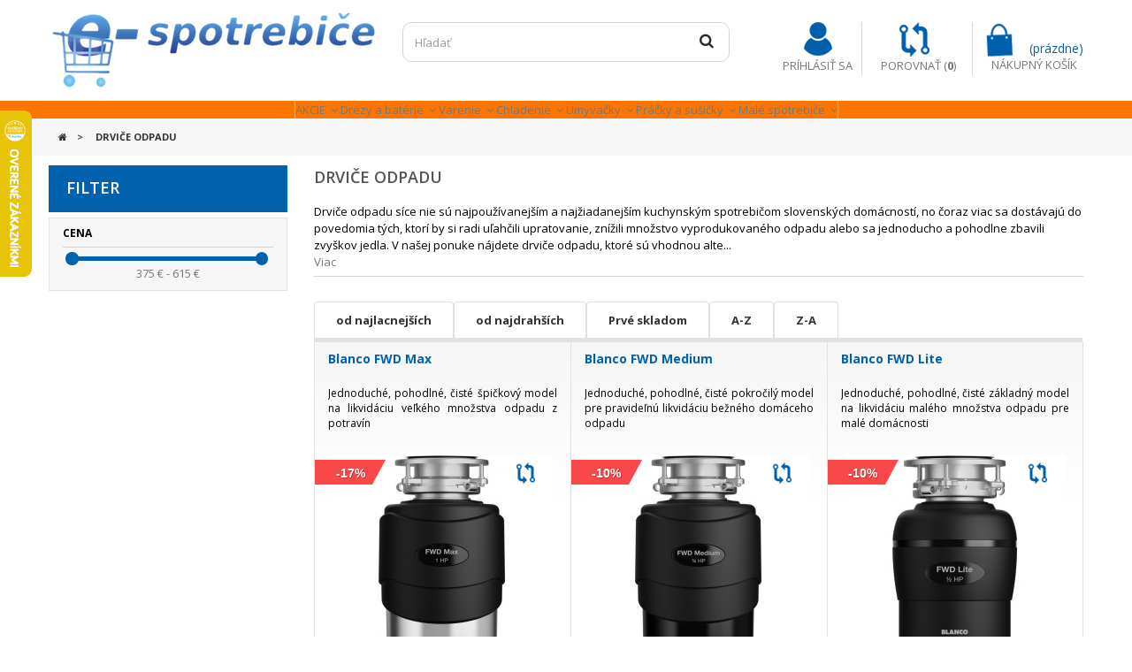

--- FILE ---
content_type: text/html; charset=utf-8
request_url: https://www.e-spotrebice.sk/98-drvice-odpadu
body_size: 16051
content:
<!DOCTYPE HTML>
<!--[if lt IE 7]> <html class="no-js lt-ie9 lt-ie8 lt-ie7" lang="sk-sk"><![endif]-->
<!--[if IE 7]><html class="no-js lt-ie9 lt-ie8 ie7" lang="sk-sk"><![endif]-->
<!--[if IE 8]><html class="no-js lt-ie9 ie8" lang="sk-sk"><![endif]-->
<!--[if gt IE 8]> <html class="no-js ie9" lang="sk-sk"><![endif]-->
<html lang="sk-sk">
	<head>
		<meta charset="utf-8" />
		<title>Drviče odpadu - e-spotrebice</title>
		
<script data-keepinline="true">
/* datalayer */
dataLayer = [];
dataLayer.push({"pageCategory":"category","ecommerce":{"currencyCode":"EUR","impressions":[{"name":"Blanco FWD Max","id":"20695","price":"606","brand":"BLANCO","category":"Drvi\u010de odpadu","list":"category","position":1},{"name":"Blanco FWD Medium","id":"20694","price":"576","brand":"BLANCO","category":"Drvi\u010de odpadu","list":"category","position":2},{"name":"Blanco FWD Lite","id":"20693","price":"378","brand":"BLANCO","category":"Drvi\u010de odpadu","list":"category","position":3}]},"google_tag_params":{"ecomm_pagetype":"category","ecomm_category":"Drvi\u010de odpadu"}});
/* call to GTM Tag */
(function(w,d,s,l,i){w[l]=w[l]||[];w[l].push({'gtm.start':
new Date().getTime(),event:'gtm.js'});var f=d.getElementsByTagName(s)[0],
j=d.createElement(s),dl=l!='dataLayer'?'&l='+l:'';j.async=true;j.src=
'https://www.googletagmanager.com/gtm.js?id='+i+dl;f.parentNode.insertBefore(j,f);
})(window,document,'script','dataLayer','GTM-PP2VPW');

/* async call to avoid cache system for dynamic data */
dataLayer.push({
  'event': 'datalayer_ready'
});
</script>
		<meta name="description" content="
Drviče odpadu síce nie sú najpoužívanejším a najžiadanejším kuchynským spotrebičom slovenských domácností, no čoraz viac sa dostávajú do povedomia tých, ktorí by si radi uľahčili upratovanie, znížili množstvo vyprodukovaného odpadu alebo sa jednoducho a pohodlne zbavili zvyškov jedla. V našej ponuke nájdete drviče odpadu, ktoré sú vhodnou alternatívou nielen do bežných domácností, ale aj do reštauračných zariadení. Rozhodujúcimi faktormi pri výbere toho správneho modelu zvykne byť výkon, motor, veľkosť výtokového otvoru či materiál.
Funkcie a vlastnosti jednotlivých drvičov odpadu

Drvenie odpadu
Dvojnásobný/trojnásobný drviaci systém
Ovládanie tlačidlom
Antikorózna úprava drviacej komory
Tepelná poistka
Odtoková armatúra na prepojenie s drezom
Odhlučnenie motoru
Auto-reverzný chod
Vstavaný pneumatický spínač
Výkon až do 560 W

Výhody drvičov odpadu
+ znižovanie množstva odpadu+ jednoduché zbavovanie sa zvyškov jedál+ uľahčenie upratovania
" />
		<meta name="generator" content="PrestaShop" />
		<meta name="robots" content="index,follow" />
		
		<meta name="viewport" content="width=device-width, minimum-scale=0.25, maximum-scale=1.6, initial-scale=1.0" />
		<meta name="apple-mobile-web-app-capable" content="yes" />
		<link rel="icon" type="image/vnd.microsoft.icon" href="/img/favicon-1.ico?1705063914" />
		<link rel="shortcut icon" type="image/x-icon" href="/img/favicon-1.ico?1705063914" />
			<link rel="stylesheet" href="/themes/e_spotrebice_theme/css/grid_prestashop.css" type="text/css" media="all" />
			<link rel="stylesheet" href="/themes/e_spotrebice_theme/css/global.css" type="text/css" media="all" />
			<link rel="stylesheet" href="/js/jquery/plugins/fancybox/jquery.fancybox.css" type="text/css" media="all" />
			<link rel="stylesheet" href="/themes/e_spotrebice_theme/css/autoload/highdpi.css" type="text/css" media="all" />
			<link rel="stylesheet" href="/themes/e_spotrebice_theme/css/autoload/intlTelInput.min.css" type="text/css" media="all" />
			<link rel="stylesheet" href="/themes/e_spotrebice_theme/css/autoload/responsive-tables.css" type="text/css" media="all" />
			<link rel="stylesheet" href="/themes/e_spotrebice_theme/css/autoload/uniform.default.css" type="text/css" media="all" />
			<link rel="stylesheet" href="/themes/e_spotrebice_theme/css/product_list.css" type="text/css" media="all" />
			<link rel="stylesheet" href="/themes/e_spotrebice_theme/css/category.css" type="text/css" media="all" />
			<link rel="stylesheet" href="/themes/e_spotrebice_theme/css/scenes.css" type="text/css" media="all" />
			<link rel="stylesheet" href="/themes/e_spotrebice_theme/css/modules/blockbanner/blockbanner.css" type="text/css" media="all" />
			<link rel="stylesheet" href="/themes/e_spotrebice_theme/css/modules/blockbestsellers/blockbestsellers.css" type="text/css" media="all" />
			<link rel="stylesheet" href="/themes/e_spotrebice_theme/css/modules/blockcart/blockcart.css" type="text/css" media="all" />
			<link rel="stylesheet" href="/js/jquery/plugins/bxslider/jquery.bxslider.css" type="text/css" media="all" />
			<link rel="stylesheet" href="/themes/e_spotrebice_theme/css/modules/blockcurrencies/blockcurrencies.css" type="text/css" media="all" />
			<link rel="stylesheet" href="/themes/e_spotrebice_theme/css/modules/blocklanguages/blocklanguages.css" type="text/css" media="all" />
			<link rel="stylesheet" href="/themes/e_spotrebice_theme/css/modules/blockcontact/blockcontact.css" type="text/css" media="all" />
			<link rel="stylesheet" href="/themes/e_spotrebice_theme/css/modules/blocksearch/blocksearch.css" type="text/css" media="all" />
			<link rel="stylesheet" href="/js/jquery/plugins/autocomplete/jquery.autocomplete.css" type="text/css" media="all" />
			<link rel="stylesheet" href="/themes/e_spotrebice_theme/css/modules/blockuserinfo/blockuserinfo.css" type="text/css" media="all" />
			<link rel="stylesheet" href="/themes/e_spotrebice_theme/css/modules/homefeatured/homefeatured.css" type="text/css" media="all" />
			<link rel="stylesheet" href="/modules/themeconfigurator/css/hooks.css" type="text/css" media="all" />
			<link rel="stylesheet" href="/themes/e_spotrebice_theme/css/modules/iqitmegamenu/views/css/front.css" type="text/css" media="all" />
			<link rel="stylesheet" href="/modules/iqitmegamenu/views/css/iqitmegamenu_s_1.css" type="text/css" media="all" />
			<link rel="stylesheet" href="/modules/oleagroupedfeatures/views/css/oleagpf.css" type="text/css" media="all" />
			<link rel="stylesheet" href="/modules/oleagroupedfeatures/views/css/feature-tooltip.css" type="text/css" media="all" />
			<link rel="stylesheet" href="/modules/extratabspro/views/css/extratabspro.css" type="text/css" media="all" />
			<link rel="stylesheet" href="/modules/hpp/lib/src/css/lightslider.css" type="text/css" media="all" />
			<link rel="stylesheet" href="/themes/e_spotrebice_theme/css/modules/hpp/global.css" type="text/css" media="all" />
			<link rel="stylesheet" href="/themes/e_spotrebice_theme/css/modules/hpp/homefeaturedslider.css" type="text/css" media="all" />
			<link rel="stylesheet" href="/modules/ticons/views/css/ticons-front.css" type="text/css" media="all" />
			<link rel="stylesheet" href="/modules/ticons/lib/tooltipster/css/tooltipster.css" type="text/css" media="all" />
			<link rel="stylesheet" href="/modules/ph_simpleblog/css/jquery.bxslider.css" type="text/css" media="all" />
			<link rel="stylesheet" href="/modules/ph_simpleblog/css/font-awesome.css" type="text/css" media="all" />
			<link rel="stylesheet" href="/modules/ph_simpleblog/css/ph_simpleblog.css" type="text/css" media="all" />
			<link rel="stylesheet" href="/modules/ph_simpleblog/css/custom.css" type="text/css" media="all" />
			<link rel="stylesheet" href="/modules/energylabels/views/css/energylabels.css" type="text/css" media="all" />
			<link rel="stylesheet" href="/modules/dm_gopay/views/css/payment_method.css" type="text/css" media="all" />
			<link rel="stylesheet" href="/modules/paybysquare/views/css/front.css" type="text/css" media="all" />
			<link rel="stylesheet" href="/modules/tatrapay/views/css/tatrapay.css" type="text/css" media="all" />
			<link rel="stylesheet" href="/modules/productlabels/views/css/front/productlabels.css" type="text/css" media="all" />
			<link rel="stylesheet" href="/js/jquery/ui/themes/base/jquery.ui.core.css" type="text/css" media="all" />
			<link rel="stylesheet" href="/js/jquery/ui/themes/base/jquery.ui.slider.css" type="text/css" media="all" />
			<link rel="stylesheet" href="/js/jquery/ui/themes/base/jquery.ui.theme.css" type="text/css" media="all" />
			<link rel="stylesheet" href="/themes/e_spotrebice_theme/css/modules/pm_advancedsearch4/views/css/pm_advancedsearch4.css" type="text/css" media="all" />
			<link rel="stylesheet" href="/modules/pm_advancedsearch4/views/css/pm_advancedsearch4_dynamic.css" type="text/css" media="all" />
			<link rel="stylesheet" href="/modules/pm_advancedsearch4/views/css/chosen/chosen.min.css" type="text/css" media="all" />
		<script type="text/javascript">
var ASPath = '/modules/pm_advancedsearch4/';
var ASSearchUrl = 'https://www.e-spotrebice.sk/module/pm_advancedsearch4/advancedsearch4';
var CUSTOMIZE_TEXTFIELD = 1;
var FancyboxI18nClose = 'Zavrieť';
var FancyboxI18nNext = 'Nasl.';
var FancyboxI18nPrev = 'Predch&aacute;dz.';
var ajax_allowed = true;
var ajaxsearch = true;
var as4_orderBySalesAsc = 'Sales: Lower first';
var as4_orderBySalesDesc = 'Sales: Highest first';
var baseDir = 'https://www.e-spotrebice.sk/';
var baseUri = 'https://www.e-spotrebice.sk/';
var blocksearch_type = 'top';
var comparator_max_item = 3;
var comparedProductsIds = [];
var contentOnly = false;
var customizationIdMessage = 'Prispôsobenie #';
var delete_txt = 'Vymazať';
var displayList = false;
var dm_fb_allowed_add_to_cart = true;
var dm_fb_id_session_add = '';
var dm_id_facebook_pixel = '235634465613289';
var freeProductTranslation = 'Zdarma!';
var freeShippingTranslation = 'Doručenie zdarma!';
var generated_date = 1768968141;
var hasDeliveryAddress = false;
var id_lang = 6;
var img_dir = 'https://www.e-spotrebice.sk/themes/e_spotrebice_theme/img/';
var instantsearch = true;
var iqitmegamenu_swwidth = true;
var isGuest = 0;
var isLogged = 0;
var isMobile = false;
var max_item = 'Nemôžete pridať do porovnaia viac než 3 produktov';
var min_item = 'Prosím zvoľte aspoň jeden produkt.';
var page_name = 'category';
var priceDisplayMethod = 0;
var priceDisplayPrecision = 2;
var quickView = false;
var removingLinkText = 'vymazať produkt z košíka';
var request = 'https://www.e-spotrebice.sk/98-drvice-odpadu';
var roundMode = 2;
var search_url = 'https://www.e-spotrebice.sk/search';
var static_token = '75b75e710ff870fb14342700d0faec35';
var toBeDetermined = 'To be determined';
var token = 'afd06d2fdc9d66e4c7871f00c3ea160f';
var usingSecureMode = true;
</script>

		<script type="text/javascript" src="/js/jquery/jquery-1.11.0.min.js"></script>
		<script type="text/javascript" src="/js/jquery/jquery-migrate-1.2.1.min.js"></script>
		<script type="text/javascript" src="/js/jquery/plugins/jquery.easing.js"></script>
		<script type="text/javascript" src="/js/tools.js"></script>
		<script type="text/javascript" src="/themes/e_spotrebice_theme/js/global.js"></script>
		<script type="text/javascript" src="/js/jquery/plugins/fancybox/jquery.fancybox.js"></script>
		<script type="text/javascript" src="/themes/e_spotrebice_theme/js/autoload/10-bootstrap.min.js"></script>
		<script type="text/javascript" src="/themes/e_spotrebice_theme/js/autoload/15-jquery.total-storage.min.js"></script>
		<script type="text/javascript" src="/themes/e_spotrebice_theme/js/autoload/intlTelInput-jquery.min.js"></script>
		<script type="text/javascript" src="/themes/e_spotrebice_theme/js/autoload/jquery.countdown.min.js"></script>
		<script type="text/javascript" src="/themes/e_spotrebice_theme/js/autoload/notify.js"></script>
		<script type="text/javascript" src="/themes/e_spotrebice_theme/js/autoload/owl.carousel.min.js"></script>
		<script type="text/javascript" src="/themes/e_spotrebice_theme/js/autoload/utils.js"></script>
		<script type="text/javascript" src="/themes/e_spotrebice_theme/js/products-comparison.js"></script>
		<script type="text/javascript" src="/themes/e_spotrebice_theme/js/category.js"></script>
		<script type="text/javascript" src="/modules/cdc_googletagmanager/views/js/ajaxcart.js"></script>
		<script type="text/javascript" src="/themes/e_spotrebice_theme/js/modules/blockcart/ajax-cart.js"></script>
		<script type="text/javascript" src="/js/jquery/plugins/jquery.scrollTo.js"></script>
		<script type="text/javascript" src="/js/jquery/plugins/jquery.serialScroll.js"></script>
		<script type="text/javascript" src="/js/jquery/plugins/bxslider/jquery.bxslider.js"></script>
		<script type="text/javascript" src="/js/jquery/plugins/autocomplete/jquery.autocomplete.js"></script>
		<script type="text/javascript" src="/themes/e_spotrebice_theme/js/modules/blocksearch/blocksearch.js"></script>
		<script type="text/javascript" src="/themes/e_spotrebice_theme/js/modules/iqitmegamenu/views/js/classie.js"></script>
		<script type="text/javascript" src="/themes/e_spotrebice_theme/js/modules/iqitmegamenu/views/js/front_horizontal.js"></script>
		<script type="text/javascript" src="/themes/e_spotrebice_theme/js/modules/iqitmegamenu/views/js/front_vertical.js"></script>
		<script type="text/javascript" src="/themes/e_spotrebice_theme/js/modules/iqitmegamenu/views/js/front_sticky.js"></script>
		<script type="text/javascript" src="/themes/e_spotrebice_theme/js/modules/iqitmegamenu/views/js/accordion.js"></script>
		<script type="text/javascript" src="/modules/oleagroupedfeatures/views/js/feature-tooltip.js"></script>
		<script type="text/javascript" src="/modules/extratabspro/views/js/extratabspro.js"></script>
		<script type="text/javascript" src="/js/jquery/plugins/jquery.idTabs.js"></script>
		<script type="text/javascript" src="/modules/hpp/lib/src/js/lightslider.js"></script>
		<script type="text/javascript" src="/modules/ticons/lib/tooltipster/js/jquery.tooltipster.min.js"></script>
		<script type="text/javascript" src="/modules/ticons/views/js/ticons-front.js"></script>
		<script type="text/javascript" src="/modules/ph_simpleblog/js/jquery.fitvids.js"></script>
		<script type="text/javascript" src="/modules/ph_simpleblog/js/jquery.bxslider.min.js"></script>
		<script type="text/javascript" src="/modules/ph_simpleblog/js/ph_simpleblog.js"></script>
		<script type="text/javascript" src="/modules/popuplogin/popuplogin.js"></script>
		<script type="text/javascript" src="/modules/energylabels/views/js/energylabels.js"></script>
		<script type="text/javascript" src="/js/jquery/ui/jquery.ui.core.min.js"></script>
		<script type="text/javascript" src="/js/jquery/ui/jquery.ui.widget.min.js"></script>
		<script type="text/javascript" src="/js/jquery/ui/jquery.ui.mouse.min.js"></script>
		<script type="text/javascript" src="/js/jquery/ui/jquery.ui.slider.min.js"></script>
		<script type="text/javascript" src="/modules/pm_advancedsearch4/views/js/chosen/chosen.jquery.min.js"></script>
		<script type="text/javascript" src="/modules/pm_advancedsearch4/views/js/jquery.ui.touch-punch.min.js"></script>
		<script type="text/javascript" src="/modules/pm_advancedsearch4/views/js/jquery.actual.min.js"></script>
		<script type="text/javascript" src="/modules/pm_advancedsearch4/views/js/jquery.form.js"></script>
		<script type="text/javascript" src="/modules/pm_advancedsearch4/views/js/as4_plugin.js"></script>
		<script type="text/javascript" src="/modules/pm_advancedsearch4/views/js/pm_advancedsearch.js"></script>
		<script type="text/javascript" src="/modules/pm_advancedpack/js/shopping-cart-refresh.js"></script>
		<script type="text/javascript" src="/js/jquery/plugins/bxslider/jquery.bxslider.js"></script>
		
<!-- Google Tag Manager (noscript) -->
<noscript><iframe src="https://www.googletagmanager.com/ns.html?id=GTM-PP2VPW&nojscript=true"
height="0" width="0" style="display:none;visibility:hidden"></iframe></noscript>
<!-- End Google Tag Manager (noscript) -->
		
<link rel="alternate" type="application/rss+xml" title="Drviče odpadu - e-spotrebice" href="https://www.e-spotrebice.sk/modules/feeder/rss.php?id_category=98&amp;orderby=position&amp;orderway=asc" />
<link href="//maxcdn.bootstrapcdn.com/font-awesome/4.6.3/css/font-awesome.min.css" rel="stylesheet" type="text/css"/>
<!-- DM - Facebook Pixel Code -->

<script type="text/javascript">
			
			!function(f,b,e,v,n,t,s)
			{if(f.fbq)return;n=f.fbq=function(){n.callMethod?
			n.callMethod.apply(n,arguments):n.queue.push(arguments)};
			if(!f._fbq)f._fbq=n;n.push=n;n.loaded=!0;n.version='2.0';
			n.queue=[];t=b.createElement(e);t.async=!0;
			t.src=v;s=b.getElementsByTagName(e)[0];
			s.parentNode.insertBefore(t,s)}(window, document,'script',
			'https://connect.facebook.net/en_US/fbevents.js');
		

		fbq('init', '235634465613289');
		fbq('track', 'PageView');
		
		
		fbq('trackCustom', 'ViewCategory', {
		  content_ids: ['20695','20694','20693'],
		  content_name: 'Drviče odpadu',
		  content_category: 'Home > Drviče odpadu'
		}, {
            eventID: 'category-98--1768968141'
        });

	
  	$(document).ready(function(){
        $('.ajax_add_to_cart_button').click(function(){

        	var dm_facebook_currency = $(this).closest('li').find('[itemprop="priceCurrency"]').attr('content');
        	var dm_facebook_id_product = '' + $(this).attr('data-id-product') + ($(this).attr('data-id-product-attribute') != 0 && 1 == 1 ? '-'+ $(this).attr('data-id-product-attribute') +'' : '') + '';
        	var dm_facebook_name = $(this).closest('li').find('.product-name').text().replace(/\t/g, '').trim();
        	var dm_facebook_amount = $(this).closest('li').find('.content_price .price.product-price').first().text().replace(',', '.').replace(currencySign, '').replace(' ', '').replace(/\t/g, '').trim();

            if(typeof dm_facebook_currency === 'undefined')
            {
                var dm_facebook_currency = $('meta[itemprop="priceCurrency"]').attr('content');
            }

            if(typeof dm_facebook_name === 'undefined')
            {
                var dm_facebook_name = $(this).closest('div.product-container').find('.product-name').text().replace(/\t/g, '').trim();
            }

            if(typeof dm_facebook_amount === 'undefined')
            {
                var dm_facebook_amount = $(this).closest('div.product-container').find('.content_price .price.product-price').first().text().replace(',', '.').replace(currencySign, '').replace(' ', '').replace(/\t/g, '').trim();
            }

			
				fbq('track', 'AddToCart', {
                    content_ids: ['' + dm_facebook_id_product + ''],
                    content_name: ['' + dm_facebook_name + ''],
                    content_type: 'product',
                    value: dm_facebook_amount,
                    currency: '' + dm_facebook_currency + ''
                }, {
                    eventID: 'addcart-' + dm_facebook_id_product + '-'
                });

			
        });

		$('#add_to_cart').click(function(){

			var dm_facebook_idCombination = $('#idCombination').val();
			var dm_facebook_currency = $(this).closest('form').find('[itemprop="priceCurrency"]').attr('content');
			var dm_facebook_id_product = $(this).closest('form').find('#product_page_product_id').val() + (dm_facebook_idCombination != '' && 1 == 1 ? '-' + dm_facebook_idCombination + '' : '' ) + '';
			var dm_facebook_name = $('h1[itemprop="name"]').text();
        	var dm_facebook_amount = $(this).closest('form').find('#our_price_display').text().replace(',', '.').replace(' ', '').replace(currencySign, '').trim();

            if(typeof dm_facebook_amount === 'undefined')
            {
                var dm_facebook_amount = $('span#our_price_display[itemprop="price"]').text().replace(',', '.').replace(' ', '').replace(currencySign, '').trim();
            }

            if(typeof dm_facebook_currency === 'undefined')
            {
                var dm_facebook_currency = $('meta[itemprop="priceCurrency"]').attr('content');
            }

			
				fbq('track', 'AddToCart', {
                    content_ids: ['' + dm_facebook_id_product + ''],
                    content_name: ['' + dm_facebook_name + ''],
                    content_type: 'product',
                    value: dm_facebook_amount,
                    currency: '' + dm_facebook_currency + ''
                }, {
                    eventID: 'addcart-' + dm_facebook_id_product + '-'
                });

			
        });
    });


</script>

<!-- DM - End Facebook Pixel Code -->

		<link rel="stylesheet" href="https://fonts.googleapis.com/css?family=Open+Sans:300,600&amp;subset=latin,latin-ext" type="text/css" media="all" />
		<!--[if IE 8]>
		<script src="https://oss.maxcdn.com/libs/html5shiv/3.7.0/html5shiv.js"></script>
		<script src="https://oss.maxcdn.com/libs/respond.js/1.3.0/respond.min.js"></script>
		<![endif]-->
		
		

	</head>
	<body id="category" class="category category-98 category-drvice-odpadu hide-right-column lang_sk">
	<div id="filterOverlay" style="display: none;"></div>
	

	<script async src="https://scripts.luigisbox.com/LBX-121998.js"></script>
					<div id="page">
			<div class="header-container">
				<header id="header">
					<div class="banner">
						<div class="container">
							<div class="row">
								<a href="https://www.e-spotrebice.sk/" title="">
	
</a>

							</div>
						</div>
					</div>
					<div class="nav">
						<div class="container">
							<div class="row">
								<nav><!-- Block languages module -->
<!-- /Block languages module -->
</nav>
							</div>
						</div>
					</div>
					<div>
						<div class="container">
							<div class="row">
								<div id="header_logo" class="col-xs-5 col-sm-12 col-md-3 col-lg-4">
									<a href="https://www.e-spotrebice.sk/" title="e-spotrebice">
										<img class="logo img-responsive" src="https://www.e-spotrebice.sk/img/e-spotrebice-logo-14788709811.jpg" alt="e-spotrebice" width="370" height="90"/>
									</a>
								</div>
								<!-- Block search module TOP -->
<div class="search_block_top col-md-4 col-sm-6 clearfix hidden-xs">
	<form class="searchbox" method="get" action="//www.e-spotrebice.sk/search" >
		<input type="hidden" name="controller" value="search" />
		<input type="hidden" name="orderby" value="position" />
		<input type="hidden" name="orderway" value="desc" />
		<input class="search_query form-control" type="text" id="search_query_top" name="search_query" placeholder="Hľadať" value="" />
		<button type="submit" name="submit_search" class="btn btn-default button-search">
			<span>Hľadať</span>
		</button>
	</form>
</div>
<!-- /Block search module TOP --><!-- MODULE Block cart -->
<div class="col-lg-4 col-md-5 col-sm-6 col-xs-7 clearfix">
	<ul id="header_top_icons">
		<li class="shopping_cart">
			<a href="https://www.e-spotrebice.sk/quick-order" title="Zobraziť môj nákupný košík" rel="nofollow">
				<span class="ajax_cart_quantity unvisible hide">0</span>
				<span class="ajax_cart_product_txt unvisible hide">Produkt</span>
				<span class="ajax_cart_product_txt_s unvisible hide">Produkty</span>
				<span class="ajax_cart_total unvisible">
									</span>
				<span class="hidden-xs"><span class="ajax_cart_no_product">(prázdne)</span></span>
								<span class="hidden-xs"><span class="text_cart">Nákupný košík</span></span>
			</a>
							<div class="cart_block block exclusive">
					<div class="block_content">
						<!-- block list of products -->
						<div class="cart_block_list">
														<p class="cart_block_no_products">
								Žiadne produkty
							</p>
														<div class="cart-prices">
								<div class="cart-prices-line first-line">
									<span class="price cart_block_shipping_cost ajax_cart_shipping_cost unvisible">
																					 To be determined																			</span>
									<span class="unvisible">
										Poštovné
									</span>
								</div>
																								<div class="cart-prices-line last-line">
									<span class="price cart_block_total ajax_block_cart_total">0,00 €</span>
									<span>Spolu</span>
								</div>
															</div>
							<p class="cart-buttons">
								<a id="button_order_cart" class="btn btn-default button button-small" href="https://www.e-spotrebice.sk/quick-order" title="Pokladňa" rel="nofollow">
									<span>
										Pokladňa<i class="icon-chevron-right right"></i>
									</span>
								</a>
							</p>
						</div>
					</div>
				</div><!-- .cart_block -->
					</li>
		<li class="compare">
			<!--<a href="#"><span class="hidden-xs">Porovnanie</span></a>-->
				<form method="post" action="https://www.e-spotrebice.sk/index.php?controller=products-comparison" class="compare-form">
		
		<button type="submit" class="bt_compare bt_compare" disabled="disabled">
			<span>Porovnať (<strong class="total-compare-val">0</strong>)</span>
		</button>
		<input type="hidden" name="compare_product_count" class="compare_product_count" value="0" />
		<input type="hidden" name="compare_product_list" class="compare_product_list" value="" />
	</form>
			
		
		
		
	
		</li>
		<li class="login">


		

			<a class="login-icon" href="https://www.e-spotrebice.sk/authentication"></a>
			<div class="header_user_info">
			
				<div class="current">
					<span class="hidden-xs">
											Príhlásiť sa
										
					</span>
				</div>
		
			<ul class="toogle_content" style="display:none;">
							<li id="shopping_cart">
					<a href="https://www.e-spotrebice.sk/quick-order" title="Zobraziť môj nákupný košík" rel="nofollow">
					Môj košík
					</a>
				</li>
							
				<li id="your_account">
					<a href="https://www.e-spotrebice.sk/my-account" title="Zobraziť môj zákaznícky účet" rel="nofollow">
					Môj účet
					</a>
				</li>
				
<!-- 				<li>
					<a href="https://www.e-spotrebice.sk/module/blockwishlist/mywishlist" title="Moje obľúbené produkty" rel="nofollow">
					Obľúbené
				</a>
				</li> -->
			
		<!--		<li>
					<a href="https://www.e-spotrebice.sk/quick-order" title="Pokladňa" rel="nofollow">
					Pokladňa
					</a>
				</li>
			-->
			
							<li>
					<a href="https://www.e-spotrebice.sk/my-account" title="Prihlásiť sa do môjho zákazníckeho účtu" class="login" rel="nofollow">
						Prihlásenie
					</a>
				</li>
						</ul>

				
		</div>




	</li>



	<ul>
</div>


	<div id="layer_cart">
		<div class="clearfix">
			<div class="layer_cart_product col-xs-12 col-md-6">
				<span class="cross" title="Zavrieť"></span>
				<h2>
					<i class="icon-check"></i>Produkt bol úspešne pridaný do vášho nákupného košíka
				</h2>
				<div class="product-image-container layer_cart_img">
				</div>
				<div class="layer_cart_product_info">
					<span id="layer_cart_product_title" class="product-name"></span>
					<span id="layer_cart_product_attributes"></span>
					<div>
						<strong class="dark">Množstvo</strong>
						<span id="layer_cart_product_quantity"></span>
					</div>
					<div>
						<strong class="dark">Spolu</strong>
						<span id="layer_cart_product_price"></span>
					</div>
				</div>
			</div>
			<div class="layer_cart_cart col-xs-12 col-md-6">
				<h2>
					<!-- Plural Case [both cases are needed because page may be updated in Javascript] -->
					<span class="ajax_cart_product_txt_s  unvisible">
						V košíku sa nachádza <span class="ajax_cart_quantity">0</span> produktov.
					</span>
					<!-- Singular Case [both cases are needed because page may be updated in Javascript] -->
					<span class="ajax_cart_product_txt ">
						V košíku sa nachádza 1 produkt.
					</span>
				</h2>

				<div class="layer_cart_row">
					<strong class="dark">
						Celkom za produkty
																					(tax incl.)
																		</strong>
					<span class="ajax_block_products_total">
											</span>
				</div>

								<div class="layer_cart_row">
					<strong class="dark unvisible">
						Celkom doprava&nbsp;(tax incl.)					</strong>
					<span class="ajax_cart_shipping_cost unvisible">
													 To be determined											</span>
				</div>
								<div class="layer_cart_row">
					<strong class="dark">
						Spolu
																					(tax incl.)
																		</strong>
					<span class="ajax_block_cart_total">
											</span>
				</div>
				<div class="button-container">
					<span class="continue btn btn-default button exclusive-medium" title="Pokračovať v nákupe">
						<span>
							<i class="icon-chevron-left left"></i>Pokračovať v nákupe
						</span>
					</span>
					<a class="btn btn-default button button-medium"	href="https://www.e-spotrebice.sk/quick-order" title="Pokladňa" rel="nofollow">
						<span>
							Pokladňa<i class="icon-chevron-right right"></i>
						</span>
					</a>
				</div>
			</div>
		</div>
		<div class="crossseling"></div>
	</div> <!-- #layer_cart -->
	<div class="layer_cart_overlay"></div>

<!-- /MODULE Block cart -->
							</div>
						</div>
						<div class="navigation_hook">
							
	<div  class="iqitmegamenu-wrapper row col-xs-12 cbp-hor-width-1 clearfix">
		<div id="iqitmegamenu-horizontal" class="iqitmegamenu container cbp-nosticky  cbp-sticky-transparent" role="navigation">
			<div class="container">
				
								
				<nav id="cbp-hrmenu" class="cbp-hrmenu cbp-horizontal cbp-hrsub-narrow   cbp-fade-slide-bottom  cbp-arrowed    cbp-menu-centered ">
					<ul>
												<li class="cbp-hrmenu-tab cbp-hrmenu-tab-2  cbp-has-submeu">
	<a role="button" class="cbp-empty-mlink">								

								<span class="cbp-tab-title">
								AKCIE <i class="icon fa icon-angle-down cbp-submenu-aindicator"></i></span>
														</a>
														<div class="cbp-hrsub col-xs-12">
								<div class="cbp-triangle-container"><div class="cbp-triangle-top"></div><div class="cbp-triangle-top-back"></div></div>
								<div class="cbp-hrsub-inner">
																		
																																
		<div class="row menu_row menu-element  first_rows menu-element-id-1">
					

									
			<div  class="col-xs-3 cbp-menu-column cbp-menu-element menu-element-id-2 " >
			<div class="cbp-menu-column-inner">
						
								
								
					
													<div class="row cbp-categories-row">
																									<div class="col-xs-12">
										<div class="cbp-category-link-w"><a href="https://www.e-spotrebice.sk/75-akcia-drez-bateria" class="cbp-column-title cbp-category-title">Sety drez batéria</a>
																				
<ul class="cbp-links cbp-category-tree">
	<li   >
	<div class="cbp-category-link-w">
	<a href="https://www.e-spotrebice.sk/105-nerezove-sety-drez-a-bateria">Nerezov&eacute; sety drez a bat&eacute;ria</a>
		</div>
	</li>  
	  		             
	<li   >
	<div class="cbp-category-link-w">
	<a href="https://www.e-spotrebice.sk/106-granitove-sety-drez-a-bateria">Granitov&eacute; sety drez a bat&eacute;ria</a>
		</div>
	</li>  
	  		             
	<li   >
	<div class="cbp-category-link-w">
	<a href="https://www.e-spotrebice.sk/107-tectonite-sety-drez-a-bateria">Tectonite sety drez a bat&eacute;ria</a>
		</div>
	</li>  
	  		             
</ul>
									</div></div>
																								</div>

											
				
			

						</div>		</div>

						
			<div  class="col-xs-3 cbp-menu-column cbp-menu-element menu-element-id-3 " >
			<div class="cbp-menu-column-inner">
						
								
								
					
													<div class="row cbp-categories-row">
																									<div class="col-xs-12">
										<div class="cbp-category-link-w"><a href="https://www.e-spotrebice.sk/80-vyhodne-sety" class="cbp-column-title cbp-category-title">Výhodné sety</a>
																				
<ul class="cbp-links cbp-category-tree">
	<li   >
	<div class="cbp-category-link-w">
	<a href="https://www.e-spotrebice.sk/144-sety-rura-varna-doska">Sety r&uacute;ra + varn&aacute; doska</a>
		</div>
	</li>  
	  		             
	<li   >
	<div class="cbp-category-link-w">
	<a href="https://www.e-spotrebice.sk/145-sety-pracka-susicka">Sety pr&aacute;&#269;ka + su&scaron;i&#269;ka</a>
		</div>
	</li>  
	  		             
	<li   >
	<div class="cbp-category-link-w">
	<a href="https://www.e-spotrebice.sk/177-sety-rura-mikrovlnka">Sety r&uacute;ra + mikrovlnka</a>
		</div>
	</li>  
	  		             
</ul>
									</div></div>
																								</div>

											
				
			

						</div>		</div>

						
			<div  class="col-xs-3 cbp-menu-column cbp-menu-element menu-element-id-4 " >
			<div class="cbp-menu-column-inner">
						
								
								
					
													<div class="row cbp-categories-row">
																									<div class="col-xs-12">
										<div class="cbp-category-link-w"><a href="https://www.e-spotrebice.sk/73-vypredaj" class="cbp-column-title cbp-category-title">Výpredaj</a>
																													</div></div>
																								</div>

											
				
			

						</div>		</div>

						
			<div  class="col-xs-3 cbp-menu-column cbp-menu-element menu-element-id-5 " >
			<div class="cbp-menu-column-inner">
						
														<span class="cbp-column-title transition-300">Prebiehajúce akcie </span>

													
									
					 
						<ul class="cbp-links cbp-valinks">
																						<li><a href="https://www.e-spotrebice.sk/blog/akcie" >AKCIE</a></li>
																														<li><a href="https://www.e-spotrebice.sk/blog/akcie/tovar-s-otvorenym-obalom" >Otvoren&yacute; obal</a></li>
																					</ul>	
					
				
			

						</div>		</div>

											</div>
               
																					
																										</div>
							</div>
													</li>
												<li class="cbp-hrmenu-tab cbp-hrmenu-tab-3  cbp-has-submeu">
	<a role="button" class="cbp-empty-mlink">								

								<span class="cbp-tab-title">
								Drezy a batérie <i class="icon fa icon-angle-down cbp-submenu-aindicator"></i></span>
														</a>
														<div class="cbp-hrsub col-xs-12">
								<div class="cbp-triangle-container"><div class="cbp-triangle-top"></div><div class="cbp-triangle-top-back"></div></div>
								<div class="cbp-hrsub-inner">
																		
																																
		<div class="row menu_row menu-element  first_rows menu-element-id-1">
					

									
			<div  class="col-xs-3 cbp-menu-column cbp-menu-element menu-element-id-2 " >
			<div class="cbp-menu-column-inner">
						
								
								
											 <table>
<tbody>
<tr>
<td rowspan="6"><img style="float: left;" src="https://www.e-spotrebice.sk/img/menu/drezy.jpg" alt="Sortery" width="64" height="64"></td>
<td style="padding-left: 5px;"><a href="https://www.e-spotrebice.sk/5-kuchynske-drezy">KUCHYNSKÉ DREZY</a></td>
</tr>
<tr>
<td style="padding: 0 0 0 5px;"><a href="https://www.e-spotrebice.sk/70-granitove-drezy" title="Granitové drezy">Granitové drezy</a></td>
</tr>
<tr>
<td style="padding: 0 0 0 5px;"><a href="https://www.e-spotrebice.sk/71-tectonitove-drezy" title="Kompozitné drezy">Kompozitné drezy</a></td>
</tr>
<tr>
<td style="padding: 0 0 0 5px;"><a href="https://www.e-spotrebice.sk/69-nerezove-drezy" title="Nerezové drezy">Nerezové drezy</a></td>
</tr>
<tr>
<td style="padding: 0 0 0 5px;"><a href="https://www.e-spotrebice.sk/72-keramicke-drezy" title="Keramické drezy">Keramické drezy</a></td>
</tr>
<tr>
<td style="padding: 0 0 0 5px;"><a href="https://www.e-spotrebice.sk/104-sklenene-drezy" title="Sklenené drezy">Sklenené drezy</a></td>
</tr>
</tbody>
</table>
					
				
			

						</div>		</div>

						
			<div  class="col-xs-3 cbp-menu-column cbp-menu-element menu-element-id-3 " >
			<div class="cbp-menu-column-inner">
						
								
								
											 <table>
<tbody>
<tr>
<td rowspan="6"><img style="float: left;" src="https://www.e-spotrebice.sk/img/menu/baterie.jpg" alt="Kuchynské batérie" width="64" height="64"></td>
<td style="padding-left: 5px;"><a href="https://www.e-spotrebice.sk/6-kuchynske-baterie">KUCHYNSKÉ BATÉRIE</a></td>
</tr>
<tr>
<td style="padding: 0 0 0 5px;"><a href="https://www.e-spotrebice.sk/8-metalicke-baterie" title="Metalické batérie">Metalické batérie</a></td>
</tr>
<tr>
<td style="padding: 0 0 0 5px;"><a href="https://www.e-spotrebice.sk/9-granitove-baterie" title="Granitové batérie">Granitové batérie</a></td>
</tr>
<tr>
<td style="padding: 0 0 0 5px;"><a href="https://www.e-spotrebice.sk/93-keramicke-baterie" title="Keramické batérie">Keramické batérie</a></td>
</tr>
<tr>
<td style="padding: 0 0 0 5px;"><a href="https://www.e-spotrebice.sk/111-baterie-so-sprskou" title="Batérie so sprškou">Batérie so sprškou</a></td>
</tr>
<tr>
<td style="padding: 0 0 0 5px;"><a href="https://www.e-spotrebice.sk/110-baterie-pred-okno" title="Batérie pod okno">Batérie pod okno</a></td>
</tr>
</tbody>
</table>
					
				
			

						</div>		</div>

						
			<div  class="col-xs-3 cbp-menu-column cbp-menu-element menu-element-id-5 " >
			<div class="cbp-menu-column-inner">
						
								
								
											 <table>
<tbody>
<tr>
<td rowspan="4"><img style="float: left;" src="https://www.e-spotrebice.sk/img/menu/sety_drezy.jpg" alt="Sety drez a batéria" width="64" height="64"></td>
<td style="padding-left: 5px;"><a href="https://www.e-spotrebice.sk/75-akcia-drez-bateria">SETY DREZ + BATÉRIA</a></td>
</tr>
<tr>
<td style="padding: 0 0 0 5px;"><a href="https://www.e-spotrebice.sk/106-granitove-sety-drez-a-bateria" title="Granitové sety">Granitové sety</a></td>
</tr>
<tr>
<td style="padding: 0 0 0 5px;"><a href="https://www.e-spotrebice.sk/107-tectonite-sety-drez-a-bateria" title="Kompozitné sety">Kompozitné sety</a></td>
</tr>
<tr>
<td style="padding: 0 0 0 5px;"><a href="https://www.e-spotrebice.sk/105-nerezove-sety-drez-a-bateria" title="Nerezové sety">Nerezové sety</a></td>
</tr>
</tbody>
</table>
<table></table>
					
				
			

						</div>		</div>

						
			<div  class="col-xs-3 cbp-menu-column cbp-menu-element menu-element-id-4 " >
			<div class="cbp-menu-column-inner">
						
								
								
											 <table>
<tbody>
<tr>
<td rowspan="4"><img style="float: left;" src="https://www.e-spotrebice.sk/img/menu/drvice.jpg" alt="Drviče odpadu" width="64" height="64"></td>
<td style="padding-left: 5px; vertical-align: top;"><a href="https://www.e-spotrebice.sk/98-drvice-odpadu">DRVIČE ODPADU</a></td>
</tr>
</tbody>
</table>
<table></table>
					
				
			

						</div>		</div>

											</div>
               
																						
		<div class="row menu_row menu-element  first_rows menu-element-id-6">
					

									
			<div  class="col-xs-3 cbp-menu-column cbp-menu-element menu-element-id-7 " >
			<div class="cbp-menu-column-inner">
						
								
								
											 <table>
    <tbody>
        <tr>
            <td rowspan="4">
                <img style="float: left;" src="https://www.e-spotrebice.sk/img/menu/kose.jpg" alt="Odpadkové koše, sortery" width="64" height="64">
            </td>
            <td style="padding-left: 5px; vertical-align: top;">
                <a href="https://www.e-spotrebice.sk/7-odpadkove-kose">ODPADKOVÉ KOŠE A SORTERY</a>
            </td>
        </tr>
    </tbody>
</table>
<table>
</table>
					
				
			

						</div>		</div>

						
			<div  class="col-xs-3 cbp-menu-column cbp-menu-element menu-element-id-8 " >
			<div class="cbp-menu-column-inner">
						
								
								
											 <table>
<tbody>
<tr>
<td rowspan="4"><img style="float: left;" src="https://www.e-spotrebice.sk/img/menu/drezy_prislusenstvo.jpg" alt="Príslušenstvo k drezom" width="64" height="64"></td>
<td style="padding-left: 5px; vertical-align: top;"><a href="https://www.e-spotrebice.sk/74-prislusenstvo-k-drezov">Príslušenstvo k drezom</a></td>
</tr>
</tbody>
</table>
<table></table>
					
				
			

						</div>		</div>

											</div>
               
																					
																										</div>
							</div>
													</li>
												<li class="cbp-hrmenu-tab cbp-hrmenu-tab-4  cbp-has-submeu">
	<a role="button" class="cbp-empty-mlink">								

								<span class="cbp-tab-title">
								Varenie <i class="icon fa icon-angle-down cbp-submenu-aindicator"></i></span>
														</a>
														<div class="cbp-hrsub col-xs-12">
								<div class="cbp-triangle-container"><div class="cbp-triangle-top"></div><div class="cbp-triangle-top-back"></div></div>
								<div class="cbp-hrsub-inner">
																		
																																
		<div class="row menu_row menu-element  first_rows menu-element-id-1">
					

									
			<div  class="col-xs-3 cbp-menu-column cbp-menu-element menu-element-id-2 " >
			<div class="cbp-menu-column-inner">
						
								
								
					
													<div class="row cbp-categories-row">
																									<div class="col-xs-12">
										<div class="cbp-category-link-w"><a href="https://www.e-spotrebice.sk/11-varne-dosky" class="cbp-column-title cbp-category-title">Varné dosky</a>
																				
<ul class="cbp-links cbp-category-tree">
	<li   >
	<div class="cbp-category-link-w">
	<a href="https://www.e-spotrebice.sk/12-indukcne-varne-dosky">Induk&#269;n&eacute; varn&eacute; dosky</a>
		</div>
	</li>  
	  		             
	<li   >
	<div class="cbp-category-link-w">
	<a href="https://www.e-spotrebice.sk/13-sklokeramicke-varne-dosky">Sklokeramick&eacute; varn&eacute; dosky</a>
		</div>
	</li>  
	  		             
	<li   >
	<div class="cbp-category-link-w">
	<a href="https://www.e-spotrebice.sk/14-plynove-varne-dosky">Plynov&eacute; varn&eacute; dosky</a>
		</div>
	</li>  
	  		             
	<li   >
	<div class="cbp-category-link-w">
	<a href="https://www.e-spotrebice.sk/178-varne-dosky-s-odsavanim-par">Varn&eacute; dosky s ods&aacute;van&iacute;m p&aacute;r</a>
		</div>
	</li>  
	  		             
</ul>
									</div></div>
																								</div>

											
				
			

						</div>		</div>

						
			<div  class="col-xs-3 cbp-menu-column cbp-menu-element menu-element-id-3 " >
			<div class="cbp-menu-column-inner">
						
								
								
					
													<div class="row cbp-categories-row">
																									<div class="col-xs-12">
										<div class="cbp-category-link-w"><a href="https://www.e-spotrebice.sk/10-vstavane-rury" class="cbp-column-title cbp-category-title">Vstavané rúry</a>
																				
<ul class="cbp-links cbp-category-tree">
	<li   >
	<div class="cbp-category-link-w">
	<a href="https://www.e-spotrebice.sk/124-klasicke-rury">Klasick&eacute; r&uacute;ry</a>
		</div>
	</li>  
	  		             
	<li   >
	<div class="cbp-category-link-w">
	<a href="https://www.e-spotrebice.sk/100-kompaktne-rury">Kompaktn&eacute; r&uacute;ry</a>
		</div>
	</li>  
	  		             
	<li   >
	<div class="cbp-category-link-w">
	<a href="https://www.e-spotrebice.sk/122-rustikalne-rury">Rustik&aacute;lne r&uacute;ry</a>
		</div>
	</li>  
	  		             
	<li   >
	<div class="cbp-category-link-w">
	<a href="https://www.e-spotrebice.sk/123-parne-rury">Parn&eacute; r&uacute;ry</a>
		</div>
	</li>  
	  		             
</ul>
									</div></div>
																																		<div class="col-xs-12">
										<div class="cbp-category-link-w"><a href="https://www.e-spotrebice.sk/54-sporaky" class="cbp-column-title cbp-category-title">Sporáky</a>
																				
<ul class="cbp-links cbp-category-tree">
	<li   >
	<div class="cbp-category-link-w">
	<a href="https://www.e-spotrebice.sk/116-kombinovane-sporaky">Kombinovan&eacute; spor&aacute;ky</a>
		</div>
	</li>  
	  		             
	<li   class="cbp-hrsub-haslevel2"  >
	<div class="cbp-category-link-w">
	<a href="https://www.e-spotrebice.sk/117-elektricke-sporaky">Elektrick&eacute; spor&aacute;ky</a>
				
<ul class="cbp-hrsub-level2">
	<li   >
	<div class="cbp-category-link-w">
	<a href="https://www.e-spotrebice.sk/119-sklokeramicke-sporaky">Sklokeramicke spor&aacute;ky</a>
		</div>
	</li>  
	  		             
	<li   >
	<div class="cbp-category-link-w">
	<a href="https://www.e-spotrebice.sk/120-indukcne-sporaky">Induk&#269;n&eacute; spor&aacute;ky</a>
		</div>
	</li>  
	  		             
</ul>

		</div>
	</li>  
	  		             
</ul>
									</div></div>
																								</div>

											
				
			

						</div>		</div>

						
			<div  class="col-xs-3 cbp-menu-column cbp-menu-element menu-element-id-4 " >
			<div class="cbp-menu-column-inner">
						
								
								
					
													<div class="row cbp-categories-row">
																									<div class="col-xs-12">
										<div class="cbp-category-link-w"><a href="https://www.e-spotrebice.sk/20-mikrovlnne-rury" class="cbp-column-title cbp-category-title">Mikrovlnné rúry</a>
																				
<ul class="cbp-links cbp-category-tree">
	<li   >
	<div class="cbp-category-link-w">
	<a href="https://www.e-spotrebice.sk/52-vstavane-mikrovlnne-rury">Vstavan&eacute; mikrovlnn&eacute; r&uacute;ry</a>
		</div>
	</li>  
	  		             
	<li   >
	<div class="cbp-category-link-w">
	<a href="https://www.e-spotrebice.sk/53-volnestojace-mikrovlnne-rury">Vo&#318;nestojace mikrovlnn&eacute; r&uacute;ry</a>
		</div>
	</li>  
	  		             
</ul>
									</div></div>
																																		<div class="col-xs-12">
										<div class="cbp-category-link-w"><a href="https://www.e-spotrebice.sk/131-sady-riadu" class="cbp-column-title cbp-category-title">Sady riadu</a>
																													</div></div>
																																		<div class="col-xs-12">
										<div class="cbp-category-link-w"><a href="https://www.e-spotrebice.sk/133-panvice-a-woky" class="cbp-column-title cbp-category-title">Panvice a woky</a>
																													</div></div>
																																		<div class="col-xs-12">
										<div class="cbp-category-link-w"><a href="https://www.e-spotrebice.sk/134-hrnce" class="cbp-column-title cbp-category-title">Hrnce</a>
																													</div></div>
																																		<div class="col-xs-12">
										<div class="cbp-category-link-w"><a href="https://www.e-spotrebice.sk/142-tlakove-hrnce" class="cbp-column-title cbp-category-title">Tlakové hrnce</a>
																													</div></div>
																								</div>

											
				
			

						</div>		</div>

						
			<div  class="col-xs-3 cbp-menu-column cbp-menu-element menu-element-id-5 " >
			<div class="cbp-menu-column-inner">
						
								
								
					
													<div class="row cbp-categories-row">
																									<div class="col-xs-12">
										<div class="cbp-category-link-w"><a href="https://www.e-spotrebice.sk/17-odsavace-par" class="cbp-column-title cbp-category-title">Odsávače pár</a>
																				
<ul class="cbp-links cbp-category-tree">
	<li   >
	<div class="cbp-category-link-w">
	<a href="https://www.e-spotrebice.sk/19-priestorove-odsavace">Priestorov&eacute; ods&aacute;va&#269;e</a>
		</div>
	</li>  
	  		             
	<li   >
	<div class="cbp-category-link-w">
	<a href="https://www.e-spotrebice.sk/18-kominove-odsavace">Kom&iacute;nov&eacute; ods&aacute;va&#269;e</a>
		</div>
	</li>  
	  		             
	<li   >
	<div class="cbp-category-link-w">
	<a href="https://www.e-spotrebice.sk/28-vysuvne-odsavace">V&yacute;suvn&eacute; ods&aacute;va&#269;e</a>
		</div>
	</li>  
	  		             
	<li   >
	<div class="cbp-category-link-w">
	<a href="https://www.e-spotrebice.sk/26-vstavane-odsavace">Vstavan&eacute; ods&aacute;va&#269;e</a>
		</div>
	</li>  
	  		             
	<li   >
	<div class="cbp-category-link-w">
	<a href="https://www.e-spotrebice.sk/30-prislusenstvo-odsavace">Pr&iacute;slu&scaron;enstvo k ods&aacute;va&#269;om</a>
		</div>
	</li>  
	  		             
</ul>
									</div></div>
																								</div>

											
				
			

						</div>		</div>

											</div>
               
																					
																										</div>
							</div>
													</li>
												<li class="cbp-hrmenu-tab cbp-hrmenu-tab-5  cbp-has-submeu">
	<a role="button" class="cbp-empty-mlink">								

								<span class="cbp-tab-title">
								Chladenie <i class="icon fa icon-angle-down cbp-submenu-aindicator"></i></span>
														</a>
														<div class="cbp-hrsub col-xs-12">
								<div class="cbp-triangle-container"><div class="cbp-triangle-top"></div><div class="cbp-triangle-top-back"></div></div>
								<div class="cbp-hrsub-inner">
																		
																																
		<div class="row menu_row menu-element  first_rows menu-element-id-5">
					

									
			<div  class="col-xs-3 cbp-menu-column cbp-menu-element menu-element-id-6 " >
			<div class="cbp-menu-column-inner">
						
								
								
											 <table>
<tbody>
<tr>
<td rowspan="4"><img style="float: left;" src="https://www.e-spotrebice.sk/img/menu/kombinovane_chladnicky_fs.jpeg" alt="Chladničky s mrazničkou" width="64" height="64"></td>
<td style="padding-left: 5px; vertical-align: top;"><b><a href="https://www.e-spotrebice.sk/59-kombinovane-chladnicky">CHLADNIČKY S MRAZNIČKOU</a></b></td>
</tr>
<tr>
<td style="padding: 0 0 0 5px;"><a href="https://www.e-spotrebice.sk/59-kombinovane-chladnicky/s-18/umiestnenie_mraznicky-dole" title="Mraznička dole">Mraznička dole</a></td>
</tr>
<tr>
<td style="padding: 0 0 0 5px;"><a href="https://www.e-spotrebice.sk/59-kombinovane-chladnicky/s-18/umiestnenie_mraznicky-hore" title="Mraznička hore">Mraznička hore</a></td>
</tr>
</tbody>
</table>
<table></table>
					
				
			

						</div>		</div>

						
			<div  class="col-xs-3 cbp-menu-column cbp-menu-element menu-element-id-9 " >
			<div class="cbp-menu-column-inner">
						
								
								
											 <table>
<tbody>
<tr>
<td rowspan="4"><img style="float: left;" src="https://www.e-spotrebice.sk/img/menu/kombinovane_chladnicky_bi.png" alt="Chladničky s mrazničkou vstavané" width="64" height="64"></td>
<td style="padding-left: 5px; vertical-align: top;"><b><a href="https://www.e-spotrebice.sk/62-vstavane-chladnicky">VSTAVANÉ CHLADNIČKY S MRAZNIČKOU</a></b></td>
</tr>
<tr>
<td style="padding: 0 0 0 5px;"><a href="https://www.e-spotrebice.sk/62-vstavane-chladnicky/s-18/umiestnenie_mraznicky-dole" title="Mraznička dole">Mraznička dole</a></td>
</tr>
</tbody>
</table>
<table></table>
					
				
			

						</div>		</div>

						
			<div  class="col-xs-3 cbp-menu-column cbp-menu-element menu-element-id-11 " >
			<div class="cbp-menu-column-inner">
						
								
								
											 <table>
<tbody>
<tr>
<td rowspan="4"><img style="float: left;" src="https://www.e-spotrebice.sk/img/menu/americke_chladnicky.jpeg" alt="Americké chladničky" width="64" height="64"></td>
<td style="padding-left: 5px; vertical-align: top;"><b><a href="https://www.e-spotrebice.sk/61-americke-chladnicky">AMERICKÉ CHLADNIČKY</a></b></td>
</tr>
</tbody>
</table>
<table></table>
					
				
			

						</div>		</div>

						
			<div  class="col-xs-3 cbp-menu-column cbp-menu-element menu-element-id-12 " >
			<div class="cbp-menu-column-inner">
						
								
								
											 <table>
<tbody>
<tr>
<td rowspan="4"><img style="float: left;" src="https://www.e-spotrebice.sk/img/menu/vitriny.png" alt="Vitríny a vinotéky" width="64" height="64"></td>
<td style="padding-left: 5px; vertical-align: top;"><b><a href="https://www.e-spotrebice.sk/60-vinoteky">VITRÍNY A VINOTÉKY</a></b></td>
</tr>
</tbody>
</table>
<table></table>
					
				
			

						</div>		</div>

											</div>
               
																						
		<div class="row menu_row menu-element  first_rows menu-element-id-7">
					

									
			<div  class="col-xs-3 cbp-menu-column cbp-menu-element menu-element-id-8 " >
			<div class="cbp-menu-column-inner">
						
								
								
											 <table>
<tbody>
<tr>
<td rowspan="4"><img style="float: left;" src="https://www.e-spotrebice.sk/img/menu/jednodverove_chladnicky_fs.jpeg" alt="Chladničky jednodverové" width="64" height="64"></td>
<td style="padding-left: 5px; vertical-align: top;"><b><a href="https://www.e-spotrebice.sk/58-chladnicky">CHLADNIČKY JEDNODVEROVÉ</a></b></td>
</tr>
<tr>
<td style="padding: 0 0 0 5px;"><a href="https://www.e-spotrebice.sk/58-chladnicky/s-18/umiestnenie_mraznicky-vyparnik" title="S výparníkom">S výparníkom</a></td>
</tr>
<tr>
<td style="padding: 0 0 0 5px;"><a href="https://www.e-spotrebice.sk/58-chladnicky/s-18/umiestnenie_mraznicky-bez_mraznicky" title="Bez výparníka">Bez výparníka</a></td>
</tr>
</tbody>
</table>
<table></table>
					
				
			

						</div>		</div>

						
			<div  class="col-xs-3 cbp-menu-column cbp-menu-element menu-element-id-10 " >
			<div class="cbp-menu-column-inner">
						
								
								
											 <table>
<tbody>
<tr>
<td rowspan="4"><img style="float: left;" src="https://www.e-spotrebice.sk/img/menu/jednodverove_chladnicky_bi.jpeg" alt="Chladničky jednodverové vstavané" width="64" height="64"></td>
<td style="padding-left: 5px; vertical-align: top;"><b><a href="https://www.e-spotrebice.sk/66-vstavane-chladnicky-jednodverove">VSTAVANÉ CHLADNIČKY JEDNODVEROVÉ</a></b></td>
</tr>
<tr>
<td style="padding: 0 0 0 5px;"><a href="https://www.e-spotrebice.sk/66-vstavane-chladnicky-jednodverove/s-18/umiestnenie_mraznicky-vyparnik" title="S výparníkom">S výparníkom</a></td>
</tr>
<tr>
<td style="padding: 0 0 0 5px;"><a href="https://www.e-spotrebice.sk/66-vstavane-chladnicky-jednodverove/s-18/umiestnenie_mraznicky-bez_mraznicky" title="Bez výparníka">Bez výparníka</a></td>
</tr>
</tbody>
</table>
<table></table>
					
				
			

						</div>		</div>

											</div>
               
																						
		<div class="row menu_row menu-element  first_rows menu-element-id-13">
					

									
			<div  class="col-xs-3 cbp-menu-column cbp-menu-element menu-element-id-14 " >
			<div class="cbp-menu-column-inner">
						
								
								
											 <table>
<tbody>
<tr>
<td rowspan="4"><img style="float: left;" src="https://www.e-spotrebice.sk/img/menu/skrinove_mraznicky.jpeg" alt="Skriňové mrazničky" width="64" height="64"></td>
<td style="padding-left: 5px; vertical-align: top;"><b><a href="https://www.e-spotrebice.sk/64-mraznicky-skrinove">SKRIŇOVÉ MRAZNIČKY</a></b></td>
</tr>
</tbody>
</table>
<table></table>
					
				
			

						</div>		</div>

						
			<div  class="col-xs-3 cbp-menu-column cbp-menu-element menu-element-id-15 " >
			<div class="cbp-menu-column-inner">
						
								
								
											 <table>
<tbody>
<tr>
<td rowspan="4"><img style="float: left;" src="https://www.e-spotrebice.sk/img/menu/vstavane_mraznicky.jpg" alt="Vstavané mrazničky" width="64" height="64"></td>
<td style="padding-left: 5px; vertical-align: top;"><b><a href="https://www.e-spotrebice.sk/65-vstavane-mraznicky">VSTAVANÉ MRAZNIČKY</a></b></td>
</tr>
</tbody>
</table>
<table></table>
					
				
			

						</div>		</div>

						
			<div  class="col-xs-3 cbp-menu-column cbp-menu-element menu-element-id-16 " >
			<div class="cbp-menu-column-inner">
						
								
								
											 <table>
<tbody>
<tr>
<td rowspan="4"><img style="float: left;" src="https://www.e-spotrebice.sk/img/menu/truhlicove_mraznicky.jpeg" alt="Truhlicové mrazničky" width="64" height="64"></td>
<td style="padding-left: 5px; vertical-align: top;"><b><a href="https://www.e-spotrebice.sk/63-mraznicky-truhlicove">TRUHLICOVÉ MRAZNIČKY</a></b></td>
</tr>
</tbody>
</table>
<table></table>
					
				
			

						</div>		</div>

											</div>
               
																					
																										</div>
							</div>
													</li>
												<li class="cbp-hrmenu-tab cbp-hrmenu-tab-6  cbp-has-submeu">
	<a role="button" class="cbp-empty-mlink">								

								<span class="cbp-tab-title">
								Umývačky <i class="icon fa icon-angle-down cbp-submenu-aindicator"></i></span>
														</a>
														<div class="cbp-hrsub col-xs-12">
								<div class="cbp-triangle-container"><div class="cbp-triangle-top"></div><div class="cbp-triangle-top-back"></div></div>
								<div class="cbp-hrsub-inner">
																		
																																
		<div class="row menu_row menu-element  first_rows menu-element-id-8">
					

									
			<div  class="col-xs-3 cbp-menu-column cbp-menu-element menu-element-id-9 " >
			<div class="cbp-menu-column-inner">
						
								
								
											 <table>
<tbody>
<tr>
<td rowspan="4"><img style="float: left;" src="https://www.e-spotrebice.sk/img/menu/umyvacky.jpg" alt="Plne integrovateľné" width="64" height="64"></td>
<td style="padding-left: 5px;"><b><a href="https://www.e-spotrebice.sk/50-vstavane-umyvacky/s-9/typ_umyvacky-vstavana_plne_integrovana">PLNE INTEGROVATEĽNÉ</a></b></td>
</tr>
<tr>
<td style="padding: 0 0 0 5px;"><a href="https://www.e-spotrebice.sk/50-vstavane-umyvacky/s-9/typ_umyvacky-vstavana_plne_integrovana/sirka_umyvacky-60_cm" title="Plne integrovateľné 60 cm">Plne integrovateľné 60 cm</a></td>
</tr>
<tr>
<td style="padding: 0 0 0 5px;"><a href="https://www.e-spotrebice.sk/50-vstavane-umyvacky/s-9/typ_umyvacky-vstavana_plne_integrovana/sirka_umyvacky-45_cm" title="Plne integrovateľné 45 cm">Plne integrovateľné 45 cm</a></td>
</tr>
</tbody>
</table>
<table></table>
					
				
			

						</div>		</div>

						
			<div  class="col-xs-3 cbp-menu-column cbp-menu-element menu-element-id-10 " >
			<div class="cbp-menu-column-inner">
						
								
								
											 <table>
<tbody>
<tr>
<td rowspan="4"><img style="float: left;" src="https://www.e-spotrebice.sk/img/menu/bi_umyvacky_predny_panel.jpeg" alt="VSTAVANÉ S PANELOM" width="64" height="64"></td>
<td style="padding-left: 5px;"><b><a href="https://www.e-spotrebice.sk/50-vstavane-umyvacky/s-9/typ_umyvacky-vstavana_s_prednym_panelom">VSTAVANÉ S PANELOM</a></b></td>
</tr>
<tr>
<td style="padding: 0 0 0 5px;"><a href="https://www.e-spotrebice.sk/50-vstavane-umyvacky/s-9/typ_umyvacky-vstavana_s_prednym_panelom/sirka_umyvacky-60_cm" title="Vstavané umývačky s panelom 60 cm">Vstavané umývačky s panelom 60 cm</a></td>
</tr>
<tr>
<td style="padding: 0 0 0 5px;"><a href="https://www.e-spotrebice.sk/50-vstavane-umyvacky/s-9/typ_umyvacky-vstavana_s_prednym_panelom/sirka_umyvacky-45_cm" title="Vstavané umývačky s panelom 45 cm">Vstavané umývačky s panelom 45 cm</a></td>
</tr>
</tbody>
</table>
<table></table>
					
				
			

						</div>		</div>

						
			<div  class="col-xs-3 cbp-menu-column cbp-menu-element menu-element-id-11 " >
			<div class="cbp-menu-column-inner">
						
								
								
											 <table>
<tbody>
<tr>
<td rowspan="4"><img style="float: left;" src="https://www.e-spotrebice.sk/img/menu/volne_umyvacky.jpg" alt="Voľne stojace umývačky" width="64" height="64"></td>
<td style="padding-left: 5px;"><b><a href="https://www.e-spotrebice.sk/51-volnestojace-umyvacky">VOĽNE STOJACE</a></b></td>
</tr>
<tr>
<td style="padding: 0 0 0 5px;"><a href="https://www.e-spotrebice.sk/125-volnestojace-umyvacky-60-cm" title="Voľne stojace 60 cm">Voľne stojace 60 cm</a></td>
</tr>
<tr>
<td style="padding: 0 0 0 5px;"><a href="https://www.e-spotrebice.sk/126-volnestojace-umyvacky-45-cm" title="Voľne stojace 45 cm">Voľne stojace 45 cm</a></td>
</tr>
</tbody>
</table>
<table></table>
					
				
			

						</div>		</div>

						
			<div  class="col-xs-3 cbp-menu-column cbp-menu-element menu-element-id-12 " >
			<div class="cbp-menu-column-inner">
						
								
								
											 <table>
    <tbody>
        <tr>
            <td rowspan="4">
                <img style="float: left;" src="https://www.e-spotrebice.sk/img/menu/podstavne_umyvacky.jpeg" alt="Podstatvné umývačky" width="64" height="64">
            </td>
            <td style="padding-left: 5px; vertical-align: top;">
                <b><a href="https://www.e-spotrebice.sk/50-vstavane-umyvacky/s-9/typ_umyvacky-podstavna">PODSTAVNÉ UMÝVAČKY</a></b>
            </td>
        </tr>
    </tbody>
</table>
<table>
</table>
					
				
			

						</div>		</div>

											</div>
               
																						
		<div class="row menu_row menu-element  first_rows menu-element-id-13">
					

									
			<div  class="col-xs-3 cbp-menu-column cbp-menu-element menu-element-id-14 " >
			<div class="cbp-menu-column-inner">
						
								
								
											 <table>
    <tbody>
        <tr>
            <td rowspan="4">
                <img style="float: left;" src="https://www.e-spotrebice.sk/img/menu/stolne_umyvacky.jpeg" alt="Stolové umývačky" width="64" height="64">
            </td>
            <td style="padding-left: 5px; vertical-align: top;">
                <b><a href="https://www.e-spotrebice.sk/127-kompaktne-umyvacky">STOLOVÉ UMÝVAČKY</a></b>
            </td>
        </tr>
    </tbody>
</table>
<table>
</table>
					
				
			

						</div>		</div>

											</div>
               
																					
																										</div>
							</div>
													</li>
												<li class="cbp-hrmenu-tab cbp-hrmenu-tab-38  cbp-has-submeu">
	<a href="https://www.e-spotrebice.sk/" >								

								<span class="cbp-tab-title">
								Práčky a sušičky <i class="icon fa icon-angle-down cbp-submenu-aindicator"></i></span>
														</a>
														<div class="cbp-hrsub col-xs-12">
								<div class="cbp-triangle-container"><div class="cbp-triangle-top"></div><div class="cbp-triangle-top-back"></div></div>
								<div class="cbp-hrsub-inner">
																		
																																
		<div class="row menu_row menu-element  first_rows menu-element-id-1">
					

									
			<div  class="col-xs-3 cbp-menu-column cbp-menu-element menu-element-id-4 " >
			<div class="cbp-menu-column-inner">
						
								
								
											 <table>
    <tbody>
        <tr>
            <td rowspan="4">
                <img style="float: left;" src="https://www.e-spotrebice.sk/img/menu/pracky_predne_plnenie.jpeg" alt="Práčky s predným plnením" width="64" height="64">
            </td>
            <td style="padding-left: 5px; vertical-align: top;">
                <b><a href="https://www.e-spotrebice.sk/112-pracky-s-prednym-plnenim">PRÁČKY S PREDNÝM PLNENÍM</a></b>
            </td>
        </tr>
    </tbody>
</table>
<table>
</table>
					
				
			

						</div>		</div>

						
			<div  class="col-xs-3 cbp-menu-column cbp-menu-element menu-element-id-5 " >
			<div class="cbp-menu-column-inner">
						
								
								
											 <table>
    <tbody>
        <tr>
            <td rowspan="4">
                <img style="float: left;" src="https://www.e-spotrebice.sk/img/menu/zhora_plnene_pracky.png" alt="Práčky s horným plnením" width="64" height="64">
            </td>
            <td style="padding-left: 5px; vertical-align: top;">
                <b><a href="https://www.e-spotrebice.sk/113-pracky-s-hornym-plnenim">PRÁČKY S HORNÝM PLNENÍM</a></b>
            </td>
        </tr>
    </tbody>
</table>
<table>
</table>
					
				
			

						</div>		</div>

						
			<div  class="col-xs-3 cbp-menu-column cbp-menu-element menu-element-id-6 " >
			<div class="cbp-menu-column-inner">
						
								
								
											 <table>
    <tbody>
        <tr>
            <td rowspan="4">
                <img style="float: left;" src="https://www.e-spotrebice.sk/img/menu/susicky.jpeg" alt="Sušičky" width="64" height="64">
            </td>
            <td style="padding-left: 5px; vertical-align: top;">
                <b><a href="https://www.e-spotrebice.sk/57-susicky">SUŠIČKY</a></b>
            </td>
        </tr>
    </tbody>
</table>
<table>
</table>
					
				
			

						</div>		</div>

						
			<div  class="col-xs-3 cbp-menu-column cbp-menu-element menu-element-id-7 " >
			<div class="cbp-menu-column-inner">
						
								
								
											 <table>
    <tbody>
        <tr>
            <td rowspan="4">
                <img style="float: left;" src="https://www.e-spotrebice.sk/img/menu/pracky_so_susickou.jpeg" alt="Práčky so sušičkou" width="64" height="64">
            </td>
            <td style="padding-left: 5px; vertical-align: top;">
                <b><a href="https://www.e-spotrebice.sk/94-pracky-so-susickou">PRÁČKY SO SUŠIČKOU</a></b>
            </td>
        </tr>
    </tbody>
</table>
<table>
</table>
					
				
			

						</div>		</div>

											</div>
               
																						
		<div class="row menu_row menu-element  first_rows menu-element-id-8">
					

									
			<div  class="col-xs-3 cbp-menu-column cbp-menu-element menu-element-id-9 " >
			<div class="cbp-menu-column-inner">
						
								
								
											 <table>
    <tbody>
        <tr>
            <td rowspan="4">
                <img style="float: left;" src="https://www.e-spotrebice.sk/img/menu/vstavane_pracky.jpeg" alt="Vstavané práčky" width="64" height="64">
            </td>
            <td style="padding-left: 5px; vertical-align: top;">
                <b><a href="https://www.e-spotrebice.sk/55-vstavane-pracky">VSTAVANÉ PRÁČKY</a></b>
            </td>
        </tr>
    </tbody>
</table>
<table>
</table>
					
				
			

						</div>		</div>

											</div>
               
																					
																										</div>
							</div>
													</li>
												<li class="cbp-hrmenu-tab cbp-hrmenu-tab-7  cbp-has-submeu">
	<a role="button" class="cbp-empty-mlink">								

								<span class="cbp-tab-title">
								Malé spotrebiče <i class="icon fa icon-angle-down cbp-submenu-aindicator"></i></span>
														</a>
														<div class="cbp-hrsub col-xs-12">
								<div class="cbp-triangle-container"><div class="cbp-triangle-top"></div><div class="cbp-triangle-top-back"></div></div>
								<div class="cbp-hrsub-inner">
																		
																																
		<div class="row menu_row menu-element  first_rows menu-element-id-1">
					

									
			<div  class="col-xs-6 cbp-menu-column cbp-menu-element menu-element-id-2 cbp-empty-column" >
			<div class="cbp-menu-column-inner">
						
								
				
			

						</div>		</div>

						
			<div  class="col-xs-3 cbp-menu-column cbp-menu-element menu-element-id-13 " >
			<div class="cbp-menu-column-inner">
						
								
								
					
													<div class="row cbp-categories-row">
																															</div>

											
				
			

						</div>		</div>

						
			<div  class="col-xs-3 cbp-menu-column cbp-menu-element menu-element-id-3 cbp-empty-column" >
			<div class="cbp-menu-column-inner">
						
														<a href="https://www.e-spotrebice.sk/22-kavovary" class="cbp-column-title">Vstavané kávovary, ohrevné zásuvky </a>
													
				
			

						</div>		</div>

											</div>
               
																					
																										</div>
							</div>
													</li>
											</ul>
				</nav>
					
				<div class="pull-right mobile_search_show"><i class="fa fa-search"></i></div>
				


				<div id="iqitmegamenu-mobile">
					<div id="iqitmegamenu-shower" class="clearfix"><div class="container">
						<div class="iqitmegamenu-icon"><i class="icon fa icon-bars cbp-iconbars"></i><span class="iqmenutext">Menu</span></div>
						</div>
					</div>
					<div class="cbp-mobilesubmenu"><div class="container">
					<ul id="iqitmegamenu-accordion" class="iqitmegamenu-accordion"> 
						
			<li><a href="https://www.e-spotrebice.sk/5-kuchynske-drezy">Kuchynsk&eacute; drezy</a>
							
<ul>
			<li><a href="https://www.e-spotrebice.sk/69-nerezove-drezy">Nerezov&eacute; drezy</a>
					</li>  
	  		             
			<li><a href="https://www.e-spotrebice.sk/70-granitove-drezy">Granitov&eacute; drezy</a>
					</li>  
	  		             
			<li><a href="https://www.e-spotrebice.sk/71-tectonitove-drezy">Kompozitn&eacute; drezy</a>
					</li>  
	  		             
			<li><a href="https://www.e-spotrebice.sk/72-keramicke-drezy">Keramick&eacute; drezy</a>
					</li>  
	  		             
			<li><a href="https://www.e-spotrebice.sk/104-sklenene-drezy">Sklenen&eacute; drezy</a>
					</li>  
	  		             
			<li><a href="https://www.e-spotrebice.sk/74-prislusenstvo-k-drezov">Pr&iacute;slu&scaron;enstvo k drezom</a>
					</li>  
	  		             
</ul>

					</li>  
	  		             
			<li><a href="https://www.e-spotrebice.sk/6-kuchynske-baterie">Kuchynsk&eacute; bat&eacute;rie</a>
							
<ul>
			<li><a href="https://www.e-spotrebice.sk/8-metalicke-baterie">Metalick&eacute; bat&eacute;rie</a>
					</li>  
	  		             
			<li><a href="https://www.e-spotrebice.sk/9-granitove-baterie">Granitov&eacute; bat&eacute;rie</a>
					</li>  
	  		             
			<li><a href="https://www.e-spotrebice.sk/93-keramicke-baterie">Keramick&eacute; bat&eacute;rie</a>
					</li>  
	  		             
			<li><a href="https://www.e-spotrebice.sk/110-baterie-pred-okno">Bat&eacute;rie pred okno</a>
					</li>  
	  		             
			<li><a href="https://www.e-spotrebice.sk/111-baterie-so-sprskou">Bat&eacute;rie so spr&scaron;kou</a>
					</li>  
	  		             
</ul>

					</li>  
	  		             
			<li><a href="https://www.e-spotrebice.sk/75-akcia-drez-bateria">Sety drez bat&eacute;ria</a>
							
<ul>
			<li><a href="https://www.e-spotrebice.sk/105-nerezove-sety-drez-a-bateria">Nerezov&eacute; sety drez a bat&eacute;ria</a>
					</li>  
	  		             
			<li><a href="https://www.e-spotrebice.sk/106-granitove-sety-drez-a-bateria">Granitov&eacute; sety drez a bat&eacute;ria</a>
					</li>  
	  		             
			<li><a href="https://www.e-spotrebice.sk/107-tectonite-sety-drez-a-bateria">Tectonite sety drez a bat&eacute;ria</a>
					</li>  
	  		             
</ul>

					</li>  
	  		             
			<li><a href="https://www.e-spotrebice.sk/80-vyhodne-sety">V&yacute;hodn&eacute; sety</a>
							
<ul>
			<li><a href="https://www.e-spotrebice.sk/144-sety-rura-varna-doska">Sety r&uacute;ra + varn&aacute; doska</a>
					</li>  
	  		             
			<li><a href="https://www.e-spotrebice.sk/145-sety-pracka-susicka">Sety pr&aacute;&#269;ka + su&scaron;i&#269;ka</a>
					</li>  
	  		             
			<li><a href="https://www.e-spotrebice.sk/177-sety-rura-mikrovlnka">Sety r&uacute;ra + mikrovlnka</a>
					</li>  
	  		             
</ul>

					</li>  
	  		             
			<li><a href="https://www.e-spotrebice.sk/10-vstavane-rury">Vstavan&eacute; r&uacute;ry</a>
							
<ul>
			<li><a href="https://www.e-spotrebice.sk/124-klasicke-rury">Klasick&eacute; r&uacute;ry</a>
					</li>  
	  		             
			<li><a href="https://www.e-spotrebice.sk/100-kompaktne-rury">Kompaktn&eacute; r&uacute;ry</a>
					</li>  
	  		             
			<li><a href="https://www.e-spotrebice.sk/122-rustikalne-rury">Rustik&aacute;lne r&uacute;ry</a>
					</li>  
	  		             
			<li><a href="https://www.e-spotrebice.sk/123-parne-rury">Parn&eacute; r&uacute;ry</a>
					</li>  
	  		             
</ul>

					</li>  
	  		             
			<li><a href="https://www.e-spotrebice.sk/20-mikrovlnne-rury">Mikrovlnn&eacute; r&uacute;ry</a>
							
<ul>
			<li><a href="https://www.e-spotrebice.sk/52-vstavane-mikrovlnne-rury">Vstavan&eacute; mikrovlnn&eacute; r&uacute;ry</a>
					</li>  
	  		             
			<li><a href="https://www.e-spotrebice.sk/53-volnestojace-mikrovlnne-rury">Vo&#318;nestojace mikrovlnn&eacute; r&uacute;ry</a>
					</li>  
	  		             
</ul>

					</li>  
	  		             
			<li><a href="https://www.e-spotrebice.sk/11-varne-dosky">Varn&eacute; dosky</a>
							
<ul>
			<li><a href="https://www.e-spotrebice.sk/12-indukcne-varne-dosky">Induk&#269;n&eacute; varn&eacute; dosky</a>
					</li>  
	  		             
			<li><a href="https://www.e-spotrebice.sk/13-sklokeramicke-varne-dosky">Sklokeramick&eacute; varn&eacute; dosky</a>
					</li>  
	  		             
			<li><a href="https://www.e-spotrebice.sk/14-plynove-varne-dosky">Plynov&eacute; varn&eacute; dosky</a>
					</li>  
	  		             
			<li><a href="https://www.e-spotrebice.sk/178-varne-dosky-s-odsavanim-par">Varn&eacute; dosky s ods&aacute;van&iacute;m p&aacute;r</a>
					</li>  
	  		             
</ul>

					</li>  
	  		             
			<li><a href="https://www.e-spotrebice.sk/16-umyvacky-riadu">Um&yacute;va&#269;ky riadu</a>
							
<ul>
			<li><a href="https://www.e-spotrebice.sk/50-vstavane-umyvacky">Vstavan&eacute; um&yacute;va&#269;ky</a>
					</li>  
	  		             
			<li><a href="https://www.e-spotrebice.sk/51-volnestojace-umyvacky">Vo&#318;nestojace um&yacute;va&#269;ky</a>
					</li>  
	  		             
</ul>

					</li>  
	  		             
			<li><a href="https://www.e-spotrebice.sk/17-odsavace-par">Ods&aacute;va&#269;e p&aacute;r</a>
							
<ul>
			<li><a href="https://www.e-spotrebice.sk/19-priestorove-odsavace">Priestorov&eacute; ods&aacute;va&#269;e</a>
					</li>  
	  		             
			<li><a href="https://www.e-spotrebice.sk/18-kominove-odsavace">Kom&iacute;nov&eacute; ods&aacute;va&#269;e</a>
					</li>  
	  		             
			<li><a href="https://www.e-spotrebice.sk/28-vysuvne-odsavace">V&yacute;suvn&eacute; ods&aacute;va&#269;e</a>
					</li>  
	  		             
			<li><a href="https://www.e-spotrebice.sk/26-vstavane-odsavace">Vstavan&eacute; ods&aacute;va&#269;e</a>
					</li>  
	  		             
			<li><a href="https://www.e-spotrebice.sk/30-prislusenstvo-odsavace">Pr&iacute;slu&scaron;enstvo k ods&aacute;va&#269;om</a>
					</li>  
	  		             
</ul>

					</li>  
	  		             
			<li><a href="https://www.e-spotrebice.sk/23-chladnicky-a-mraznicky">Chladni&#269;ky a mrazni&#269;ky</a>
							
<ul>
			<li><a href="https://www.e-spotrebice.sk/59-kombinovane-chladnicky">Kombinovan&eacute; chladni&#269;ky</a>
					</li>  
	  		             
			<li><a href="https://www.e-spotrebice.sk/58-chladnicky">Chladni&#269;ky jednodverov&eacute;</a>
					</li>  
	  		             
			<li><a href="https://www.e-spotrebice.sk/62-vstavane-chladnicky">Vstavan&eacute; chladni&#269;ky kombinovan&eacute;</a>
					</li>  
	  		             
			<li><a href="https://www.e-spotrebice.sk/66-vstavane-chladnicky-jednodverove">Vstavan&eacute; chladni&#269;ky jednodverov&eacute;</a>
					</li>  
	  		             
			<li><a href="https://www.e-spotrebice.sk/61-americke-chladnicky">Americk&eacute; chladni&#269;ky</a>
					</li>  
	  		             
			<li><a href="https://www.e-spotrebice.sk/60-vinoteky">Vitr&iacute;ny a vinot&eacute;ky</a>
					</li>  
	  		             
			<li><a href="https://www.e-spotrebice.sk/65-vstavane-mraznicky">Vstavan&eacute; mrazni&#269;ky</a>
					</li>  
	  		             
			<li><a href="https://www.e-spotrebice.sk/64-mraznicky-skrinove">Mrazni&#269;ky skri&#328;ov&eacute;</a>
					</li>  
	  		             
			<li><a href="https://www.e-spotrebice.sk/63-mraznicky-truhlicove">Mrazni&#269;ky truhlicov&eacute;</a>
					</li>  
	  		             
</ul>

					</li>  
	  		             
			<li><a href="https://www.e-spotrebice.sk/22-kavovary">K&aacute;vovary, ohrevn&eacute; z&aacute;suvky</a>
							
<ul>
			<li><a href="https://www.e-spotrebice.sk/102-vstavane-kavovary">Vstavan&eacute; k&aacute;vovary</a>
					</li>  
	  		             
			<li><a href="https://www.e-spotrebice.sk/103-ohrevne-zasuvky">Ohrevn&eacute; z&aacute;suvky</a>
					</li>  
	  		             
</ul>

					</li>  
	  		             
			<li><a href="https://www.e-spotrebice.sk/24-pracky-a-susicky">Pr&aacute;&#269;ky a su&scaron;i&#269;ky</a>
							
<ul>
			<li><a href="https://www.e-spotrebice.sk/55-vstavane-pracky">Vstavan&eacute; pr&aacute;&#269;ky</a>
					</li>  
	  		             
			<li><a href="https://www.e-spotrebice.sk/56-volnestojace-pracky">Vo&#318;nestojace pr&aacute;&#269;ky</a>
					</li>  
	  		             
			<li><a href="https://www.e-spotrebice.sk/57-susicky">Su&scaron;i&#269;ky</a>
					</li>  
	  		             
			<li><a href="https://www.e-spotrebice.sk/94-pracky-so-susickou">Pr&aacute;&#269;ky so su&scaron;i&#269;kou</a>
					</li>  
	  		             
</ul>

					</li>  
	  		             
			<li><a href="https://www.e-spotrebice.sk/54-sporaky">Spor&aacute;ky</a>
							
<ul>
			<li><a href="https://www.e-spotrebice.sk/116-kombinovane-sporaky">Kombinovan&eacute; spor&aacute;ky</a>
					</li>  
	  		             
			<li><a href="https://www.e-spotrebice.sk/117-elektricke-sporaky">Elektrick&eacute; spor&aacute;ky</a>
					</li>  
	  		             
</ul>

					</li>  
	  		             
			<li><a href="https://www.e-spotrebice.sk/7-odpadkove-kose">Ko&scaron;ov&eacute; syst&eacute;my</a>
					</li>  
	  		             
			<li><a href="https://www.e-spotrebice.sk/98-drvice-odpadu">Drvi&#269;e odpadu</a>
					</li>  
	  		             

    
					</ul></div></div>
									</div> 

				
			</div>
			
		</div>
	</div>
	</div> 

	<div class="clearfix"></div>
	<div class="mobile_search_wrap hidden-lg hidden-sm hidden-md">
		<div class="mobile_search_content container" style="display: none">
			<!-- Block search module TOP -->
			<div class="search_block_top col-xs-12">
				<form class="searchbox" method="get" action="//www.e-spotrebice.sk/search" >
					<input type="hidden" name="controller" value="search" />
					<input type="hidden" name="orderby" value="position" />
					<input type="hidden" name="orderway" value="desc" />
					<input class="search_query form-control" type="text" id="search_query_top" name="search_query" placeholder="Search" value="" />
					<button type="submit" name="submit_search" class="btn btn-default button-search">
						<span>Search</span>
					</button>
				</form>
			</div>
			<br>
			<!-- /Block search module TOP -->
		</div>
	</div>
	


						</div>
					</div>

					
				</header>
			</div>
			<div class="columns-container">
				<div id="columns" class="container">
											
<!-- Breadcrumb -->
<div class="row-full breadcrumb_bg">
	<div class="breadcrumb container col-lg-12 clearfix">
		<a class="home" href="https://www.e-spotrebice.sk/" title="N&aacute;vrat na &Uacute;vodn&uacute; str&aacute;nku"><i class="icon-home"></i></a>
					<span class="navigation-pipe">&gt;</span>
							<ol itemscope itemtype="https://schema.org/BreadcrumbList"><li itemprop="itemListElement" itemscope itemtype="https://schema.org/ListItem"><a itemprop="item" href="https://www.e-spotrebice.sk/98-drvice-odpadu">
                            <span itemprop="name">Drviče odpadu</span>
                        </a><meta itemprop="position" content="1" /></li></ol>

					
			</div>
	
</div>
<!-- /Breadcrumb -->

										<div id="slider_row" class="row">
						<div id="top_column" class="center_column col-xs-12 col-sm-12">
</div>
					</div>
					<div class="row">
													<div id="left_column" class="column col-xs-12 col-sm-3">						
																<div id="PM_ASBlockOutput_3" class="PM_ASBlockOutput PM_ASBlockOutputVertical block" data-id-search="3">
		<div id="PM_ASBlock_3">
					<p class="title_block">
				<span class="PM_ASBlockTitle">Filter</span>
							</p>
				<script type="text/javascript">
			responsiveResize();
		</script>
		<div class="block_content" style="display: none">

				<a style="display: none" href="#" class="PM_ASResetSearch">Späť</a>
		<form action="https://www.e-spotrebice.sk/module/pm_advancedsearch4/advancedsearch4" method="GET" id="PM_ASForm_3" class="PM_ASForm">
			<div class="PM_ASCriterionsGroupList">
																<div id="PM_ASCriterionsGroup_3_5" class="PM_ASCriterionsGroup PM_ASCriterionsGroupPrice ">
						<div id="PM_ASCriterionsOutput_3_5" class="PM_ASCriterionsOutput">
<div id="PM_ASCriterions_3_5" class="PM_ASCriterions PM_ASCriterionsToggleHover">
<p class="PM_ASCriterionsGroupTitle h4" id="PM_ASCriterionsGroupTitle_3_5" rel="5">
		<span class="PM_ASCriterionsGroupName">
		Cena
	</span>
</p>

<div class="PM_ASCriterionsGroupOuter">

			<div class="PM_ASCriterionStepEnable">
														<div class="PM_ASCritRange" data-id-criterion-group="5" id="PM_ASCritRange3_5"></div>
					<span class="PM_ASCritRangeValue" id="PM_ASCritRangeValue3_5">
													375 &euro; - 615 &euro;											</span>
					<input type="hidden" name="as4c[5][]" id="PM_ASInputCritRange3_5" value="" data-id-criterion-group="5" />
					<script type="text/javascript">
							$( "#PM_ASCritRange3_5" ).slider({
								range: true,
								min: 375,
								max: 615,
								step: 15,
								values: [ 375, 615 ],
																change: function( event, ui ) {
									$( "#PM_ASCritRangeValue3_5" ).html( "" + Math.round(ui.values[ 0 ]*100)/100 + " &euro; - " + "" + Math.round(ui.values[ 1 ]*100)/100 + " &euro;" );
									$( "#PM_ASInputCritRange3_5" ).val( "" + Math.round(ui.values[ 0 ]*100)/100 + "~" + Math.round(ui.values[ 1 ]*100)/100 );
								},
								slide: function( event, ui ) {
									$( "#PM_ASCritRangeValue3_5" ).html( "" + Math.round(ui.values[ 0 ]*100)/100 + " &euro; - " + "" + Math.round(ui.values[ 1 ]*100)/100 + " &euro;" );
									$( "#PM_ASInputCritRange3_5" ).val( "" + Math.round(ui.values[ 0 ]*100)/100 + "~" + Math.round(ui.values[ 1 ]*100)/100 );
								},
								stop: function(event, ui) {
																														$('#PM_ASForm_3').ajaxSubmit(as4Plugin.getASFormOptions(3));
																																					}
							});
					</script>
											</div>
		
</div>
</div>
<div class="clear"></div>
</div>


				</div>
																												</div><!-- .PM_ASCriterionsGroupList -->
																								<input type="hidden" name="as4c[3][]" value="144" />
							<input type="hidden" name="as4c_hidden[3][]" value="144" />
																		
				<input type="hidden" name="reset_group" value="" />
		
		<input type="hidden" name="id_search" value="3" />
					<input type="hidden" name="id_category_search" value="98" />
										<input type="hidden" name="orderby" disabled="disabled" />
		<input type="hidden" name="orderway" disabled="disabled" />
		<input type="hidden" name="n" disabled="disabled" />
				
		
		<script type="text/javascript">
			as4Plugin.params[3] = {
				'hookName'						: 'leftcolumn',
				'availableCriterionsGroups'		: {"4":"Zna\u010dka","5":"Cena","2":"Supplier","3":"Categories"},
				'selectedCriterions'			: {"3":[{"id_criterion":"144","value":"","visible":"1"}]},
				'stepSearch'					: 0,
				'searchMethod' 					: 1,
				'keep_category_information' 	: 0,
				'search_results_selector'		: '#center_column',
				'insert_in_center_column'		: 0,
				'seo_criterion_groups'			: '',
				'as4_productFilterListData'		: '',
				'as4_productFilterListSource'	: '',
				'scrollTopActive'				: true,
				'resetURL'						: "https:\/\/www.e-spotrebice.sk\/98-drvice-odpadu"			};
					as4Plugin.locationName = "Drvi\u010de odpadu";
			if(typeof(as4Plugin.locationName) != 'undefined' && as4Plugin.locationName) {
				$(document).ready(function() {
					$('#PM_ASBlock_3 .PM_ASResetSearch').html("Späť na " + as4Plugin.locationName);
				});
			}
									as4Plugin.localCacheKey = "81409ef467e458affceb348580af63fb5cba318b";
							as4Plugin.localCache = true;
				as4Plugin.blurEffect = true;
				
			as4Plugin.initSearchBlock(3,1,0);

			as4Plugin.initSearchEngine();
		</script>
		<div class="clear"></div>
		</form>
				</div>
	</div>
</div>

			<!-- Block CMS module -->
		<!-- /Block CMS module -->
</div>
																			<div id="center_column" class="center_column col-xs-12 col-sm-9">
								
<script type="text/javascript">
//<![CDATA[
var _hwq = _hwq || [];
    _hwq.push(['setKey', 'E15B8D3B4C295A607B80E7262F279585']);_hwq.push(['setTopPos', '60']);_hwq.push(['showWidget', '21']);(function() {
    var ho = document.createElement('script'); ho.type = 'text/javascript'; ho.async = true;
    ho.src = ('https:' == document.location.protocol ? 'https://ssl' : 'http://www') + '.heureka.sk/direct/i/gjs.php?n=wdgt&sak=E15B8D3B4C295A607B80E7262F279585';
    var s = document.getElementsByTagName('script')[0]; s.parentNode.insertBefore(ho, s);
})();
//]]>
</script>	
	
	

			<div class="content_scene_cat">
							<!-- Category image -->
				<div class="content_scene">
					   <div class="cat_desc">
					   <h1 style="margin-top: 0px" class="page-heading product-listing"><span class="cat-name">Drviče odpadu&nbsp;</span></h1>

													<div class="cat_desc rte">
															<div id="category_description_short"><div style="color: black;">
<p>Drviče odpadu síce nie sú najpoužívanejším a najžiadanejším kuchynským spotrebičom slovenských domácností, no čoraz viac sa dostávajú do povedomia tých, ktorí by si radi uľahčili upratovanie, znížili množstvo vyprodukovaného odpadu alebo sa jednoducho a pohodlne zbavili zvyškov jedla. V našej ponuke nájdete drviče odpadu, ktoré sú vhodnou alte...</p></div></div>
								<div id="category_description_full" class="unvisible"><div style="color: black;">
<p>Drviče odpadu síce nie sú najpoužívanejším a najžiadanejším kuchynským spotrebičom slovenských domácností, no čoraz viac sa dostávajú do povedomia tých, ktorí by si radi uľahčili upratovanie, znížili množstvo vyprodukovaného odpadu alebo sa jednoducho a pohodlne zbavili zvyškov jedla. V našej ponuke nájdete drviče odpadu, ktoré sú vhodnou alternatívou nielen do bežných domácností, ale aj do reštauračných zariadení. Rozhodujúcimi faktormi pri výbere toho správneho modelu zvykne byť výkon, motor, veľkosť výtokového otvoru či materiál.</p>
<h3>Funkcie a vlastnosti jednotlivých drvičov odpadu</h3>
<ul>
<li>Drvenie odpadu</li>
<li>Dvojnásobný/trojnásobný drviaci systém</li>
<li>Ovládanie tlačidlom</li>
<li>Antikorózna úprava drviacej komory</li>
<li>Tepelná poistka</li>
<li>Odtoková armatúra na prepojenie s drezom</li>
<li>Odhlučnenie motoru</li>
<li>Auto-reverzný chod</li>
<li>Vstavaný pneumatický spínač</li>
<li>Výkon až do 560 W</li>
</ul>
<h3>Výhody drvičov odpadu</h3>
<p>+ znižovanie množstva odpadu<br>+ jednoduché zbavovanie sa zvyškov jedál<br>+ uľahčenie upratovania</p>
</div></div>
								<a href="https://www.e-spotrebice.sk/98-drvice-odpadu" class="lnk_more">Viac</a>
														</div>
												</div>
				 </div>
			  		</div>

		<div id="subcategories" class="container">
			<div class="row">
								
							</div>
		</div>

		

		
							<div id="buttonfiltermobile" class="btn-filter category" style="margin-top: 12px;">
					<button id="toggleFilterBtn"><i class="fa fa-sliders" aria-hidden="true"></i>Filter</button>
				</div>
			
			<div class="content_sortPagiBar container">
				<div class="top-pagination-content ">
					<div class="container col-lg-12 product-compare">
						
					</div>
					<div class="container col-lg-9 product_sort">
						



<form id="productsSortForm" action="https://www.e-spotrebice.sk/98-drvice-odpadu" class="productsSortForm">
	
	<div class="select selector1 hide">
	
		<label for="selectProductSort">Zoradiť podľa</label>
		<select id="selectProductSort" class="selectProductSort form-control">
			<option value="position:asc" selected="selected">--</option>
							<option value="price:asc">Ceny: od najniž&scaron;ej</option>
				<option value="price:desc">Ceny: od najvy&scaron;&scaron;ej</option>
						<option value="name:asc">N&aacute;zvu produktu: od A po Z</option>
			<option value="name:desc">N&aacute;zvu produktu: od Z po A</option>
							<option value="quantity:desc">Dostupnosť</option>
						<option value="reference:asc">K&oacute;du: vzostupne</option>
			<option value="reference:desc">K&oacute;du: zostupne</option>
		</select>
	</div>
	

	<div class="radioProductSort">
					<div class="sort-control">
				<label for="priceasc">od najlacnej&scaron;&iacute;ch</label>
				<input type="radio" id="priceasc" class="selectProductSort" value="price:asc" >
			</div>
			
			<div class="sort-control">
				<label for="pricedesc">od najdrah&scaron;&iacute;ch</label>
				<input type="radio" id="pricedesc" class="selectProductSort" value="price:desc" >
			</div>
							<div class="sort-control">
				<label for="quantitydesc">Prv&eacute; skladom</label>
				<input type="radio" id="quantitydesc" class="selectProductSort" value="quantity:desc" >
			</div>
			
		<div class="sort-control hidden-xs hidden-sm hidden-md ">
			<label for="nameasc">A-Z</label>
			<input type="radio" id="nameasc" class="selectProductSort" value="name:asc" >
		</div>

		<div class="sort-control hidden-xs hidden-sm hidden-md ">
			<label for="namedesc">Z-A</label>
			<input type="radio" id="namedesc" class="selectProductSort" value="name:desc" >
		</div>

	</div>
</form>
<!-- /Sort products -->
			
	
					</div>
					<div class="container col-lg-3 pagination">
						
	
												<!-- Pagination -->
	<div id="pagination" class="pagination col-lg-12 clearfix">
	    			</div>
	

	<!-- /Pagination -->

					</div>
				</div>
			</div>
			<div class="clearfix"></div>
				
									
		
	
	<!-- Products list -->
	<ul class="product_list grid container">
			
		
		
								<li class="ajax_block_product col-xs-12 col-sm-6 col-md-4 first-in-line last-line first-item-of-tablet-line first-item-of-mobile-line last-mobile-line">
			<div class="product-container" itemscope itemtype="http://schema.org/Product">
				<div class="left-block">
					<h5 style="margin-bottom: 0px;" itemprop="name">
												<a class="product-name" href="https://www.e-spotrebice.sk/20695-blanco-fwd-max.html" title="Blanco FWD Max" itemprop="url" >
							Blanco FWD Max
						</a>
					</h5>
					
					

					<p class="product-desc" itemprop="description">
						Jednoduché, pohodlné, čisté

špičkový model na likvidáciu veľkého množstva odpadu z potravín
					</p>

					<div class="product-image-container row">
						

						
						<a class="product_img_link" href="https://www.e-spotrebice.sk/20695-blanco-fwd-max.html" title="Blanco FWD Max" itemprop="url">
							<img class="replace-2x img-responsive" src="https://www.e-spotrebice.sk/87419-home_default/blanco-fwd-max.jpg" alt="Blanco FWD Max" title="Blanco FWD Max"  width="250" height="250" itemprop="image" />
						</a>
						
						<div class="labels-corner">
																						<a class="sale-box no-print" href="https://www.e-spotrebice.sk/20695-blanco-fwd-max.html">
									<span class="sale-label">-17%</span>
								</a>
														                                        
                
                                                                                                    
                

                
                
    
                
                
                
                
    
    		
						</div>
						
						
		

						<div class="corner-right">
											 				<div class="functional-buttons clearfix">
									
																			<div class="compare">
											<a class="add_to_compare" href="https://www.e-spotrebice.sk/20695-blanco-fwd-max.html" data-id-product="20695"></a>
										</div>
																	</div>
													</div>
									
<!--						 -->

											</div>
					
					

				</div>
				<div class="right-block">
				
					
																					<span class="availability">
																			<span class="available-now">									
																																																		skladom externe
																																																												</span>
																	</span>
																							<div class="row">

						<meta itemprop="sku" content="20695" />
						<meta itemprop="brand" content="BLANCO"/>
						<meta itemprop="gtin" content="4020684751438"/>

												<div class="content_price container col-sm-6 pull-left" itemprop="offers" itemscope itemtype="http://schema.org/Offer">
																								
									<meta itemprop="priceCurrency" content="EUR" />
									<meta itemprop="url" content="https://www.e-spotrebice.sk/20695-blanco-fwd-max.html" />
									
																			<link itemprop="availability" href="http://schema.org/InStock"/>
									
																			
																					
											<span class="old-price product-price container col-lg-12">
												730,00 €
											</span>
											
																					
										<span class="price product-price container col-lg-12" itemprop="price" content="606">
											606,00 €										</span>
										
										
									
								
																
													</div>
												
						<div class="button-container container col-lg-6 pull-right">
																																	<a class="button ajax_add_to_cart_button btn btn-default" href="https://www.e-spotrebice.sk/cart?add=1&amp;id_product=20695&amp;token=75b75e710ff870fb14342700d0faec35" rel="nofollow" title="Do ko&scaron;&iacute;ka" data-id-product="20695" data-minimal_quantity="1">
										<span>Do ko&scaron;&iacute;ka</span>
									</a>
																					</div>
					</div>

					
					<div class="product-flags">
																																	<span class="discount">Zn&iacute;žen&aacute; cena!</span>
												</div>
					
				</div>

			</div><!-- .product-container> -->
		</li>
			
		
		
								<li class="ajax_block_product col-xs-12 col-sm-6 col-md-4 last-line last-item-of-tablet-line last-mobile-line">
			<div class="product-container" itemscope itemtype="http://schema.org/Product">
				<div class="left-block">
					<h5 style="margin-bottom: 0px;" itemprop="name">
												<a class="product-name" href="https://www.e-spotrebice.sk/20694-blanco-fwd-medium.html" title="Blanco FWD Medium" itemprop="url" >
							Blanco FWD Medium
						</a>
					</h5>
					
					

					<p class="product-desc" itemprop="description">
						Jednoduché, pohodlné, čisté

pokročilý model pre pravideľnú likvidáciu bežného domáceho odpadu
					</p>

					<div class="product-image-container row">
						

						
						<a class="product_img_link" href="https://www.e-spotrebice.sk/20694-blanco-fwd-medium.html" title="Blanco FWD Medium" itemprop="url">
							<img class="replace-2x img-responsive" src="https://www.e-spotrebice.sk/87431-home_default/blanco-fwd-medium.jpg" alt="Blanco FWD Medium" title="Blanco FWD Medium"  width="250" height="250" itemprop="image" />
						</a>
						
						<div class="labels-corner">
																						<a class="sale-box no-print" href="https://www.e-spotrebice.sk/20694-blanco-fwd-medium.html">
									<span class="sale-label">-10%</span>
								</a>
														                                        
                
                                                                                                    
                

                
                
    
                
                
                
                
    
    		
						</div>
						
						
		

						<div class="corner-right">
											 				<div class="functional-buttons clearfix">
									
																			<div class="compare">
											<a class="add_to_compare" href="https://www.e-spotrebice.sk/20694-blanco-fwd-medium.html" data-id-product="20694"></a>
										</div>
																	</div>
													</div>
									
<!--						 -->

											</div>
					
					

				</div>
				<div class="right-block">
				
					
																					<span class="availability">
																			<span class="available-now">									
																																																		skladom externe
																																																												</span>
																	</span>
																							<div class="row">

						<meta itemprop="sku" content="20694" />
						<meta itemprop="brand" content="BLANCO"/>
						<meta itemprop="gtin" content="4020684751445"/>

												<div class="content_price container col-sm-6 pull-left" itemprop="offers" itemscope itemtype="http://schema.org/Offer">
																								
									<meta itemprop="priceCurrency" content="EUR" />
									<meta itemprop="url" content="https://www.e-spotrebice.sk/20694-blanco-fwd-medium.html" />
									
																			<link itemprop="availability" href="http://schema.org/InStock"/>
									
																			
																					
											<span class="old-price product-price container col-lg-12">
												640,00 €
											</span>
											
																					
										<span class="price product-price container col-lg-12" itemprop="price" content="576">
											576,00 €										</span>
										
										
									
								
																
													</div>
												
						<div class="button-container container col-lg-6 pull-right">
																																	<a class="button ajax_add_to_cart_button btn btn-default" href="https://www.e-spotrebice.sk/cart?add=1&amp;id_product=20694&amp;token=75b75e710ff870fb14342700d0faec35" rel="nofollow" title="Do ko&scaron;&iacute;ka" data-id-product="20694" data-minimal_quantity="1">
										<span>Do ko&scaron;&iacute;ka</span>
									</a>
																					</div>
					</div>

					
					<div class="product-flags">
																																	<span class="discount">Zn&iacute;žen&aacute; cena!</span>
												</div>
					
				</div>

			</div><!-- .product-container> -->
		</li>
			
		
		
								<li class="ajax_block_product col-xs-12 col-sm-6 col-md-4 last-in-line last-line first-item-of-tablet-line last-item-of-mobile-line last-mobile-line">
			<div class="product-container" itemscope itemtype="http://schema.org/Product">
				<div class="left-block">
					<h5 style="margin-bottom: 0px;" itemprop="name">
												<a class="product-name" href="https://www.e-spotrebice.sk/20693-blanco-fwd-lite.html" title="Blanco FWD Lite" itemprop="url" >
							Blanco FWD Lite
						</a>
					</h5>
					
					

					<p class="product-desc" itemprop="description">
						Jednoduché, pohodlné, čisté

základný model na likvidáciu malého množstva odpadu pre malé domácnosti
					</p>

					<div class="product-image-container row">
						

						
						<a class="product_img_link" href="https://www.e-spotrebice.sk/20693-blanco-fwd-lite.html" title="Blanco FWD Lite" itemprop="url">
							<img class="replace-2x img-responsive" src="https://www.e-spotrebice.sk/87439-home_default/blanco-fwd-lite.jpg" alt="Blanco FWD Lite" title="Blanco FWD Lite"  width="250" height="250" itemprop="image" />
						</a>
						
						<div class="labels-corner">
																						<a class="sale-box no-print" href="https://www.e-spotrebice.sk/20693-blanco-fwd-lite.html">
									<span class="sale-label">-10%</span>
								</a>
														                                        
                
                                                                                                    
                

                
                
    
                
                
                
                
    
    		
						</div>
						
						
		

						<div class="corner-right">
											 				<div class="functional-buttons clearfix">
									
																			<div class="compare">
											<a class="add_to_compare" href="https://www.e-spotrebice.sk/20693-blanco-fwd-lite.html" data-id-product="20693"></a>
										</div>
																	</div>
													</div>
									
<!--						 -->

											</div>
					
					

				</div>
				<div class="right-block">
				
					
																					<span class="availability">
																			<span class="available-now">									
																																																		skladom externe
																																																												</span>
																	</span>
																							<div class="row">

						<meta itemprop="sku" content="20693" />
						<meta itemprop="brand" content="BLANCO"/>
						<meta itemprop="gtin" content="4020684751452"/>

												<div class="content_price container col-sm-6 pull-left" itemprop="offers" itemscope itemtype="http://schema.org/Offer">
																								
									<meta itemprop="priceCurrency" content="EUR" />
									<meta itemprop="url" content="https://www.e-spotrebice.sk/20693-blanco-fwd-lite.html" />
									
																			<link itemprop="availability" href="http://schema.org/InStock"/>
									
																			
																					
											<span class="old-price product-price container col-lg-12">
												420,00 €
											</span>
											
																					
										<span class="price product-price container col-lg-12" itemprop="price" content="378">
											378,00 €										</span>
										
										
									
								
																
													</div>
												
						<div class="button-container container col-lg-6 pull-right">
																																	<a class="button ajax_add_to_cart_button btn btn-default" href="https://www.e-spotrebice.sk/cart?add=1&amp;id_product=20693&amp;token=75b75e710ff870fb14342700d0faec35" rel="nofollow" title="Do ko&scaron;&iacute;ka" data-id-product="20693" data-minimal_quantity="1">
										<span>Do ko&scaron;&iacute;ka</span>
									</a>
																					</div>
					</div>

					
					<div class="product-flags">
																																	<span class="discount">Zn&iacute;žen&aacute; cena!</span>
												</div>
					
				</div>

			</div><!-- .product-container> -->
		</li>
		</ul>





			<div class="content_sortPagiBar">
				<div class="bottom-pagination-content clearfix">
					<div class="container col-lg-3">
						<span class="heading-counter">3 produkty</span>

					</div>
					<div class="container col-lg-9">
						
	
												<!-- Pagination -->
	<div id="pagination_bottom" class="pagination col-lg-12 clearfix">
	    			</div>
	

	<!-- /Pagination -->

					</div>
					<div class="clearfix"></div>
					<div class="container col-lg-12">
							<form method="post" action="https://www.e-spotrebice.sk/index.php?controller=products-comparison" class="compare-form">
		
		<button type="submit" class="bt_compare bt_compare_bottom" disabled="disabled">
			<span>Porovnať (<strong class="total-compare-val">0</strong>)</span>
		</button>
		<input type="hidden" name="compare_product_count" class="compare_product_count" value="0" />
		<input type="hidden" name="compare_product_list" class="compare_product_list" value="" />
	</form>
	
					</div>
				</div>
			</div>
				
	
					</div><!-- #center_column -->
										</div><!-- .row -->
				</div><!-- #columns -->
			</div><!-- .columns-container -->
							<!-- Footer -->
				<div class="footer-container">
					<footer id="footer"  class="container">
						<div class="row"><!-- MODULE Block contact infos -->
<section id="block_contact_infos" class="footer-block col-xs-12 col-sm-3">
	<div>
        <h4><img src="/img/logo.png" alt="logo" style="width: 168px; height: 41px"></h4>
        <ul class="toggle-footer">
                        	<li>
            		<i class="icon-phone"></i> 
            		<span>0905 313 300</span>
            	</li>
                                    	<li>
            		<i class="icon-envelope-alt"></i> 
            		<span><a href="&#109;&#97;&#105;&#108;&#116;&#111;&#58;%6f%62%6a%65%64%6e%61%76%6b%79@%65-%73%70%6f%74%72%65%62%69%63%65.%73%6b" >&#x6f;&#x62;&#x6a;&#x65;&#x64;&#x6e;&#x61;&#x76;&#x6b;&#x79;&#x40;&#x65;&#x2d;&#x73;&#x70;&#x6f;&#x74;&#x72;&#x65;&#x62;&#x69;&#x63;&#x65;&#x2e;&#x73;&#x6b;</a></span>
            	</li>
                                        <li>
                    <i class="icon-map-marker"></i>espotrebice                </li>
                    </ul>
    </div>
</section>
<!-- /MODULE Block contact infos -->
                                        
                
                
                

                
                
    
                
                
                
                
            <section class="footer-block col-xs-12 col-sm-3" id="block_various_links_footer">
<h4>NÁKUP U NÁS</h4>
<ul class="toggle-footer">
<li class="item"><a href="https://www.e-spotrebice.sk/content/4-o-nas" title="O nás">O nás</a></li>
<li class="item"><a href="https://www.e-spotrebice.sk/content/21-predlzena-zaruka" title="Predĺžená záruka"> Predĺžená záruka a poistenie</a></li>
<li class="item"><a href="https://www.e-spotrebice.sk/content/1-doprava" title="Sledovanie zásielky"> Sledovanie zásielky</a></li>
<li class="item"><a href="https://www.e-spotrebice.sk/content/1-doprava" title="Doprava"> Doprava </a></li>
<li class="item"><a href="https://www.e-spotrebice.sk/content/53-platby" title="Spôsob platby"> Spôsob platby</a></li>
<li class="item" style="visibility: hidden;"><a href="https://www.e-spotrebice.sk/content/1-doprava" title="Ako objednať tovar"> Ako objednať tovar</a></li>
<li class="item" style="visibility: hidden;"><a href="https://www.e-spotrebice.sk/content/1-doprava" title="Stav objednávky"> Stav objednávky</a></li>
</ul>
</section>
<section class="footer-block col-xs-12 col-sm-3" id="block_various_links_footer-1">
<h4>VŠEOBECNÉ INFORMÁCIE</h4>
<ul class="toggle-footer">
<li class="item"><a href="https://www.e-spotrebice.sk/content/2-obchodne-podmienky" title="Obchodné podmienky"> Obchodné podmienky </a></li>
<li class="item"><a href="https://www.e-spotrebice.sk/manufacturers?n=48" title="Tovar podľa značiek"> Tovar podľa značiek</a></li>
<li class="item"><a href="https://www.e-spotrebice.sk/content/14-cookie" title="Cookies"> Cookies</a></li>
<li class="item"><a href="https://www.e-spotrebice.sk/content/12-formular-odstupenie" title="Formulár odstúpenie od zmluvy"> Formulár odstúpenie od zmluvy </a></li>
<li class="item"><a href="https://www.e-spotrebice.sk/content/7-kontakt" title="Kontakt"> Kontakt </a></li>
<li class="item" style="visibility: hidden;"><a href="https://www.e-spotrebice.sk/content/21-predlzena-zaruka" title="Najčastejšie otázky"> Najčastejšie otázky</a></li>
</ul>
</section>
<section class="footer-block col-xs-12 col-sm-3" id="block_various_links_footer-2">
<h4>NÁKUP U NÁS SA OPLATÍ</h4>
<ul class="toggle-footer">
<li class="item"><a href="https://www.e-spotrebice.sk/73-vypredaj" title="Akcie"> Akcie</a></li>
<li class="item"><a href="https://www.e-spotrebice.sk/content/7-kontakt" title="Indivuduálne ponuky"> Individuálne ponuky</a></li>
<li class="item"><a href="https://www.e-spotrebice.sk/blog/news" title="Blog"> Blog</a></li>
<li class="item" style="visibility: hidden;"><a href="https://www.e-spotrebice.sk/content/21-predlzena-zaruka" title="Prečo nakupovať u nás">Prečo nakupovať u nás</a></li>
<li class="item" style="visibility: hidden;"><a href="https://www.e-spotrebice.sk/content/21-predlzena-zaruka" title="Garancia najlepšej ceny"> Garancia najlepšej ceny</a></li>
<li class="item" style="visibility: hidden;"><a href="https://www.e-spotrebice.sk/content/21-predlzena-zaruka" title="Odborné poradenstvo"> Odborné poradenstvo</a></li>
<li class="item" style="visibility: hidden;"><a href="https://www.e-spotrebice.sk/content/21-predlzena-zaruka" title="Klub e-spotrebice"> Klub e-spotrebice</a></li>
</ul>
</section>
    
                                            
                
                
                

                
                
    
                
                
                
                
            <section id="recenzie">
<div>
<div style="margin-top: 15px;"><img src="https://www.e-spotrebice.sk/img/cms/heureka_overen_zakaznikmi.png" height="65" style="margin-right: 10px;"> <img src="https://www.e-spotrebice.sk/img/cms/pricemania_overeny_obchod.png" height="65" style="margin-right: 10px;"> <img src="https://www.e-spotrebice.sk/img/cms/najnakup.png" height="65" style="margin-right: 10px;"> <img style="margin-right: 10px;" src="https://www.e-spotrebice.sk/img/cms/shop_roku_2016.png" alt="" width="auto" height="65"> <img style="margin-right: 10px;" src="https://www.e-spotrebice.sk/img/cms/shop_roku_2017.png" alt="" height="65"><img style="margin-right: 10px;" src="https://www.e-spotrebice.sk/img/cms/shop_roku_2018.png" alt="" height="65"></div>
</div>
</section>
    
    

 

<script type="text/javascript">
       
    
    var _smartsupp = _smartsupp || {};
    
    _smartsupp.key = '67702061e574cb9aff7a0c7a7028ca199ed01b7e';
    _smartsupp.cookieDomain = 'https://www.e-spotrebice.sk/';
    
    window.smartsupp||(function(d) {
        var o=smartsupp=function(){ o._.push(arguments)},s=d.getElementsByTagName('script')[0],c=d.createElement('script');o._=[];
        c.async=true;c.type='text/javascript';c.charset='utf-8';c.src='//www.smartsuppchat.com/loader.js';s.parentNode.insertBefore(c,s);
    })(document);
    
    smartsupp("name", "");
    
    
</script>
</div>
					</footer>
				</div><!-- #footer -->
					</div><!-- #page -->

<div class="hide">
		
</div>
</body></html>

--- FILE ---
content_type: text/css
request_url: https://www.e-spotrebice.sk/themes/e_spotrebice_theme/css/product_list.css
body_size: 3053
content:
/*******************************************************
Product list Styles
********************************************************/
ul.product_list .product-name {
  display: inline-block;
  width: 100%;
  overflow: hidden; 
  color: #0061ad;
  font-size: 14px;
  font-weight: bold;
  text-align: justify;
  line-height: normal;
}
#index ul.product_list .product-name {
  text-align: center;
}
  
.features {
    font-size: 12px;
}
ul.product_list .availability span {
  display: inline-block;
  color: #fff;
  font-weight: bold;
  /*padding: 3px 8px 4px 8px;*/
  /*margin-bottom: 20px; */
}
  ul.product_list .availability span.available-now,
  ul.products-block .availability span.available-now {
    color: #09c21b;
    /*border: 1px solid #36943e; */
  }
  ul.product_list .availability span.out-of-stock {
    background: #fe9126;
    border: 1px solid #e4752b; }
  ul.product_list .availability span.available-dif {
    background: #fe9126;
    border: 1px solid #e4752b; }
ul.product_list .color-list-container {
  margin-bottom: 12px; }
  ul.product_list .color-list-container ul li {
    display: inline-block;
    border: 1px solid #d6d4d4;
    width: 26px;
    height: 26px; }
    ul.product_list .color-list-container ul li a {
      display: block;
      width: 22px;
      height: 22px;
      margin: 1px; }
      ul.product_list .color-list-container ul li a img {
        display: block;
        width: 22px;
        height: 22px; }
ul.product_list .product-image-container {
  text-align: center; 
  max-width: 100%;
  margin: 0;
}
  ul.product_list .product-image-container img {
    margin: 0 auto; }
  ul.product_list .product-image-container .quick-view-wrapper-mobile {
    display: none; }
    ul.product_list .product-image-container .quick-view-wrapper-mobile .quick-view-mobile {
      display: none; }
      @media (max-width: 1199px) {
        ul.product_list .product-image-container .quick-view-wrapper-mobile .quick-view-mobile {
          display: block;
          position: relative;
          background-color: rgba(208, 208, 211, 0.57);
          height: 130px;
          width: 85px;
          top: 80px;
          right: -162px;
          -moz-transform: rotate(45deg);
          -o-transform: rotate(45deg);
          -webkit-transform: rotate(45deg);
          -ms-transform: rotate(45deg);
          transform: rotate(45deg);
          zoom: 1;
          pointer-events: all; }
          ul.product_list .product-image-container .quick-view-wrapper-mobile .quick-view-mobile i {
            position: relative;
            top: 48px;
            left: -20px;
            font-size: x-large;
            color: black; }
          ul.product_list .product-image-container .quick-view-wrapper-mobile .quick-view-mobile i:before {
            -moz-transform: rotate(315deg);
            -o-transform: rotate(315deg);
            -webkit-transform: rotate(315deg);
            -ms-transform: rotate(315deg);
            transform: rotate(315deg); } }
    @media (max-width: 1199px) {
      ul.product_list .product-image-container .quick-view-wrapper-mobile .quick-view-mobile:hover {
        background-color: rgba(167, 167, 167, 0.57); } }
    @media (max-width: 1199px) {
      ul.product_list .product-image-container .quick-view-wrapper-mobile {
        display: block;
        background-color: transparent;
        height: 155px;
        width: 215px;
        position: absolute;
        overflow: hidden;
        pointer-events: none;
        bottom: 0px;
        right: 0px; } }
  ul.product_list .product-image-container .quick-view {
    font: 700 13px/16px Arial, Helvetica, sans-serif;
    color: #777676;
    position: absolute;
    left: 50%;
    top: 50%;
    margin: -21px 0 0 -53px;
    padding: 13px 0 0;
    background: rgba(255, 255, 255, 0.82);
    width: 107px;
    height: 43px;
    text-align: center;
    -moz-box-shadow: rgba(0, 0, 0, 0.16) 0 2px 8px;
    -webkit-box-shadow: rgba(0, 0, 0, 0.16) 0 2px 8px;
    box-shadow: rgba(0, 0, 0, 0.16) 0 2px 8px; }
    @media (max-width: 1199px) {
      ul.product_list .product-image-container .quick-view {
        display: none; } }
    @media (min-width: 1200px) {
      ul.product_list .product-image-container .quick-view {
        display: none; } }
    @media (max-width: 767px) {
      ul.product_list .product-image-container .quick-view {
        display: none; } }
ul.product_list .comments_note {
  text-align: left;
  overflow: hidden; }
  ul.product_list .comments_note .star_content {
    float: left; }
  ul.product_list .comments_note .nb-comments {
    overflow: hidden;
    font-style: italic; }
ul.product_list .functional-buttons div a, ul.product_list .functional-buttons div label {
  
  display: block;
  height: 24px;
  width: 21px;
  cursor: pointer;
  background: url('../img/compare_icon.png') no-repeat center;
}
  ul.product_list .functional-buttons div a:hover, ul.product_list .functional-buttons div label:hover {
    color: #000; }
ul.product_list .functional-buttons div.wishlist {
  border-right: 1px solid #d6d4d4; }
  ul.product_list .functional-buttons div.wishlist a:before {
    display: inline-block;
    font-family: "FontAwesome";
    content: "\f08a";
    margin-right: 3px;
    padding: 0 3px; }
  ul.product_list .functional-buttons div.wishlist a.checked:before {
    content: "\f004"; }
  @media (min-width: 992px) and (max-width: 1199px) {
    ul.product_list .functional-buttons div.wishlist {
      border-right: 0; }
      ul.product_list .functional-buttons div.wishlist a:before {
        display: none; } }
  @media (min-width: 480px) and (max-width: 767px) {
    ul.product_list .functional-buttons div.wishlist {
      border-right: 0; }
      ul.product_list .functional-buttons div.wishlist a:before {
        display: none; } }
ul.product_list .functional-buttons div.compare a:before {
   }
  @media (min-width: 992px) and (max-width: 1199px) {
    ul.product_list .functional-buttons div.compare a:before {
      display: none; } }
  @media (min-width: 480px) and (max-width: 767px) {
    ul.product_list .functional-buttons div.compare a:before {
      display: none; } }
ul.product_list .functional-buttons div.compare a.checked:before {
  }

/*******************************************************
Product list(Grid) Styles
********************************************************/
ul.product_list.grid {
  /*border-top: 5px solid #e1e1e1;*/
  clear: both;
}
ul.product_list.grid.row {
  margin-left: 0px !important; 
  margin-right: 0px !important; 
}
/*ul.product_list.grid > li.last-in-line {
  border-right: 1px solid #e1e1e1;
}*/
ul.product_list.grid > li {
  padding-bottom: 20px;
  text-align: center; 
  border: 1px solid;
  border-color: #e1e1e1;
  border-top: 0px;
  border-right: 0px;
  height: 522px;
  background: url('../img/product_list_bg.jpg') repeat-x top;

}
  @media (min-width: 480px) and (max-width: 767px) {
    ul.product_list.grid > li {
      width: 50%;
      float: left; } }
  ul.product_list.grid > li .product-container {
    padding: 0;
    position: relative; }
    ul.product_list.grid > li .product-container .product-image-container {
      margin-bottom: 2px;
      position: relative; }
      @media (max-width: 767px) {
        ul.product_list.grid > li.last-item-of-tablet-line { border-right: none; }
        ul.product_list.grid > li.first-item-of-tablet-line { border-right: none; }
        ul.product_list.grid > li .product-container .product-image-container {
          max-width: 290px;
          margin-left: auto;
          margin-right: auto; } }
      ul.product_list.grid > li .product-container .product-image-container .content_price {
        position: absolute;
        left: 0;
        bottom: -1px;
        width: 100%;
        background: url(../img/price-container-bg.png);
        padding: 9px 0;
        display: none; }
        ul.product_list.grid > li .product-container .product-image-container .content_price span {
          color: #fb0000; }
          ul.product_list.grid > li .product-container .product-image-container .content_price span.old-price {
            color: #b1b0b0; }
    ul.product_list.grid > li .product-container h5 {
      min-height: 40px; }
    @media (min-width: 1200px) {
      ul.product_list.grid > li .product-container .comments_note {
        display: none; } }
    ul.product_list.grid > li .product-container .comments_note .star_content {
      margin: 0 3px 12px 59px; }
    ul.product_list.grid > li .product-container .product-desc {
      text-align: justify;
      height: 70px;
      font-size: 12px;
      overflow: hidden;
      color: black;
      line-height: normal;
    }
    ul.product_list.grid > li .product-container .content_price {
      padding-bottom: 9px;
      line-height: 21px; }
    ul.product_list.grid > li .product-container .old-price,
    ul.product_list.grid > li .product-container .price,
    ul.product_list.grid > li .product-container .price-percent-reduction {
      display: inline-block; }
    ul.product_list.grid > li .product-container .product-flags {
      display: none; }
    ul.product_list.grid > li .product-container .old-price {
      color: #444444;
      font-size: 12px;
      clear:both;
    }
    ul.product_list.grid > li .product-container .button-container {

      /*margin-bottom: 14px; */
    }
      ul.product_list.grid > li .product-container .button-container .ajax_add_to_cart_button,
      ul.product_list.grid > li .product-container .button-container span.button,
      ul.product_list.grid > li .product-container .button-container .lnk_view {
        margin: 10px 0px 0px 0px }
    ul.product_list.grid > li .product-container .functional-buttons {

    }
      @media (min-width: 1200px) {
        ul.product_list.grid > li .product-container .functional-buttons {
          } }
      ul.product_list.grid > li .product-container .functional-buttons div {
        width: 50%;
        float: left;
        padding: 3px 0 4px 0; }
  @media (min-width: 1200px) {
    ul.product_list.grid > li.hovered .product-container {
      -moz-box-shadow: rgba(0, 0, 0, 0.17) 0 0 13px;
      -webkit-box-shadow: rgba(0, 0, 0, 0.17) 0 0 13px;
      box-shadow: rgba(0, 0, 0, 0.17) 0 0 13px;
      position: relative;
      z-index: 10; }
      ul.product_list.grid > li.hovered .product-container .content_price {
        display: none; }
      ul.product_list.grid > li.hovered .product-container .product-image-container .content_price {
        display: block; }
      ul.product_list.grid > li.hovered .product-container .product-image-container .quick-view {
        display: block; }
      ul.product_list.grid > li.hovered .product-container .functional-buttons,
      ul.product_list.grid > li.hovered .product-container .button-container,
      ul.product_list.grid > li.hovered .product-container .comments_note {
        display: block; } }
  @media (min-width: 992px) {
    ul.product_list.grid > li.first-in-line {
      clear: left; } }
  @media (min-width: 480px) and (max-width: 991px) {
    ul.product_list.grid > li.first-item-of-tablet-line {
      clear: left; } }
ul.product_list.grid li.hovered h5 {
  min-height: 30px; }

@media (min-width: 1200px) {
  #blockpack ul > li.last-line {
    border: none;
    padding-bottom: 0;
    margin-bottom: 0; } }
@media (min-width: 480px) and (max-width: 767px) {
  #blockpack ul > li.first-item-of-tablet-line {
    clear: none; }
  #blockpack ul > li.first-item-of-mobile-line {
    clear: left; } }
@media (max-width: 479px){
  ul.product_list.grid > li { border: 1px solid #e1e1e1 !important; border-bottom: none !important;}
}

/*******************************************************
Product list(List) Styles
********************************************************/
@media (max-width: 479px) {
  ul.product_list.list > li .left-block {
    width: 100%; } }
ul.product_list.list > li .product-container {
  border-top: 1px solid #d6d4d4;
  padding: 30px 0 30px; }
ul.product_list.list > li .product-image-container {
  position: relative;
  border: 1px solid #d6d4d4;
  padding: 9px; }
  @media (max-width: 479px) {
    ul.product_list.list > li .product-image-container {
      max-width: 290px;
      margin: 0 auto; } }
  ul.product_list.list > li .product-image-container .content_price {
    display: none !important; }
ul.product_list.list > li .product-flags {
  color: #333;
  margin: -5px 0 10px 0; }
  ul.product_list.list > li .product-flags .discount {
    color: #f13340; }
ul.product_list.list > li h5 {
  padding-bottom: 8px; }
ul.product_list.list > li .product-desc {
  margin-bottom: 15px; }
@media (max-width: 479px) {
  ul.product_list.list > li .center-block {
    width: 100%; } }
ul.product_list.list > li .center-block .comments_note {
  margin-bottom: 12px; }
@media (min-width: 992px) {
  ul.product_list.list > li .right-block .right-block-content {
    margin: 0;
    border-left: 1px solid #d6d4d4;
    padding-left: 15px;
    padding-bottom: 16px; } }
@media (max-width: 991px) {
  ul.product_list.list > li .right-block .right-block-content {
    padding-top: 20px; } }
@media (max-width: 479px) {
  ul.product_list.list > li .right-block .right-block-content {
    padding-top: 5px; } }
ul.product_list.list > li .right-block .right-block-content .content_price {
  padding-bottom: 10px; }
  @media (max-width: 991px) {
    ul.product_list.list > li .right-block .right-block-content .content_price {
      padding-top: 13px;
      padding-bottom: 0; } }
  @media (max-width: 479px) {
    ul.product_list.list > li .right-block .right-block-content .content_price {
      padding-top: 0;
      width: 100%; } }
  ul.product_list.list > li .right-block .right-block-content .content_price span {
    display: inline-block;
    margin-top: -4px;
    margin-bottom: 14px; }
    ul.product_list.list > li .right-block .right-block-content .content_price span.old-price {
      margin-right: 8px;
      color: #b1b0b0; }
ul.product_list.list > li .right-block .right-block-content .button-container {
  overflow: hidden;
  padding-bottom: 20px; }
  @media (max-width: 479px) {
    ul.product_list.list > li .right-block .right-block-content .button-container {
      width: 100%; } }
  ul.product_list.list > li .right-block .right-block-content .button-container .btn {
    margin-bottom: 10px; }
    @media (min-width: 992px) {
      ul.product_list.list > li .right-block .right-block-content .button-container .btn {
        float: left;
        clear: both; } }
@media (min-width: 992px) {
  ul.product_list.list > li .right-block .right-block-content .functional-buttons {
    overflow: hidden; } }
@media (max-width: 991px) {
  ul.product_list.list > li .right-block .right-block-content .functional-buttons {
    clear: both; }
    ul.product_list.list > li .right-block .right-block-content .functional-buttons > div {
      float: left;
      padding-top: 0 !important;
      padding-right: 20px; } }
@media (max-width: 479px) {
  ul.product_list.list > li .right-block .right-block-content .functional-buttons {
    float: none;
    display: inline-block; }
    ul.product_list.list > li .right-block .right-block-content .functional-buttons a i, ul.product_list.list > li .right-block .right-block-content .functional-buttons a:before, ul.product_list.list > li .right-block .right-block-content .functional-buttons label i, ul.product_list.list > li .right-block .right-block-content .functional-buttons label:before {
      display: none !important; } }
ul.product_list.list > li .right-block .right-block-content .functional-buttons a {
  cursor: pointer; }
ul.product_list.list > li .right-block .right-block-content .functional-buttons .wishlist {
  border: none; }
ul.product_list.list > li .right-block .right-block-content .functional-buttons .compare {
  padding-top: 10px; }
  ul.product_list.list > li .right-block .right-block-content .functional-buttons .compare a:before {
    margin-right: 10px; }
@media (min-width: 1200px) {
  ul.product_list.list > li:hover .product-image-container .quick-view {
    display: block; } }
@media (max-width: 479px) {
  ul.product_list.list > li {
    text-align: center; } }

/*******************************************************
Product list(Index page) Styles
********************************************************/
#index ul.product_list.tab-pane > li {
  padding-bottom: 10px;
  margin-bottom: 10px; }

}
  @media (min-width: 1200px) {
    #index ul.product_list.tab-pane > li {
      padding-bottom: 85px;
      margin-bottom: 0; } }
  #index ul.product_list.tab-pane > li .availability {
    /*display: none; */
    margin-bottom: 0px;
  }
  @media (min-width: 1200px) {
    #index ul.product_list.tab-pane > li.last-line {
      padding-bottom: 0;
      margin-bottom: 0; 
    } 
    #index ul.product_list.tab-pane > li.first-in-line {
    } 
    #index ul.product_list.tab-pane > li.last-in-line {
      border-right: none;
    } 
  }
  @media (min-width: 480px) and (max-width: 767px) {
    #index ul.product_list.tab-pane > li.first-item-of-tablet-line {
      clear: none; }
    #index ul.product_list.tab-pane > li.first-item-of-mobile-line {
      clear: left; } }

/***** IE code *****/
.ie8 .quick-view {
  background: #fff;
  border: 1px solid #d6d4d4; }

/*# sourceMappingURL=product_list.css.map */

.content_sortPagiBar.container {
  border-bottom: 5px solid #e1e1e1;
  margin-right: 1px;
}
.top-pagination-content .product_sort {
  margin-bottom: -5px;
}
.top-pagination-content ul.pagination, .bottom-pagination-content ul.pagination {
  margin: 6px 0px 5px 0px;
}
.radioProductSort {
  float: left;
}
.sort-control input[type="radio"] {
  visibility: hidden;
  display: none
}
.sort-control {
  /*display: inline-block;*/
  float: left;
  margin: 0px;
  padding: 0px;
}
.sort-control label {
  background: white;
  padding: 11px 24px;
  margin: 0px;

  border: 1px solid;
  border-bottom: 5px solid;
  border-color: #e1e1e1;
  
  cursor: pointer;

  -webkit-border-top-left-radius: 4px;
  -webkit-border-top-right-radius: 4px;
  -moz-border-radius-topleft: 4px;
  -moz-border-radius-topright: 4px;
  border-top-left-radius: 4px;
  border-top-right-radius: 4px;
}

.sort-control.checked label {
  background: #f6f6f6;
  border-bottom: 5px solid #f6f6f6;
  border-right: 1px solid #f6f6f6;

}

ul.product_list.grid > li .product-container span.availability {
  display: block;
  margin-bottom: 15px;
}

@media (min-width: 992px) {
  ul.product_list.grid > li.last-in-line {
    border-right: 1px solid #e1e1e1;
  }
}
@media (max-width: 480px) {
  .sort-control label {
    padding: 10px 1vw; }
  .sort-control {
    width: -webkit-fill-available;
    display: inline-grid;
  }
}



@media (max-width: 380px) {
  .sort-control label {
    padding: 10px 0.5vw; 
    font-size: 12px;}
  }

@media (max-width: 348px) {
    .sort-control label {
      padding: 10px 0.5vw; 
      font-size: 11px;}
    }
  

@media (max-width: 400px) {
  div.content_price { width: 50%; }
  div.button-container { width: 50%; }
  ul.product_list.grid > li .product-container .old-price { width: 100%; }
}

@media (max-width: 767px) {
  #pagination { padding: 0; }
  #productsSortForm div.select { width: 100%; }
  .content_sortPagiBar.container { padding: 0; }
  .top-pagination-content .product_sort { width: 100%; padding: 0; }
  .radioProductSort {
    margin-bottom: -5px;
    width: 100%;
    display: inline-flex;
  }
}

@media (max-width: 1200px) {
  #productsSortForm { margin-top: 5px; }
  /* #productsSortForm div.select { display: inline-block !important; } */
  #productsSortForm div.select > label { display: none; }
  /* #productsSortForm div.radioProductSort { display: none; } */
  /* .top-pagination-content .product_sort { display: inline-block; } */
}

@media (max-width: 1200px) and (min-width: 768px) {
  .top-pagination-content .product_sort {     
    margin-bottom: -5px;
    float: left;
    width: auto;
    padding: 0; }

  .content_sortPagiBar.container {     
    padding: 0; }
  .product_list.container{     
    padding-left: 0px;
    padding-right: 0px; 
  }
  .top-pagination-content ul.pagination {
    margin: 10px 0px 0px 0px;
  }
}

@media (max-width: 991px) {
  ul.product_list.grid { padding: 0; }
  ul.product_list > li { border: 0; }
  ul.product_list > li.first-item-of-tablet-line { border-left: 0; border-top: 0; border-right: 0; }
}


.label-okamzita-zlava_n {
  position: absolute;
  right: -15px;
  bottom: 0px;
  background: url(../img/okamzita_zlava_label.png) no-repeat center right;
  color: white;
  padding-left: 60px;
  padding-top: 5px;
  font-weight: bold;
  text-align: center;
  font-size: 13px;
}

#tabs_products_home .label-okamzita-zlava_n {
    right: -15px;
}

.label-okamzita-zlava_n span {
  font-size: 18px;
}

.label-okamzita-zlava_n p {
  margin-right: 15px;
}

.label-okamzita-zlava_n span {
  color: white;
}


--- FILE ---
content_type: text/css
request_url: https://www.e-spotrebice.sk/themes/e_spotrebice_theme/css/category.css
body_size: 754
content:
/* ************************************************************************************************
								Categories Page Styles
************************************************************************************************ */
.content_scene_cat {
	color: #0a0a0a;
	line-height: 19px;
	margin: 10px 0 6px 0; }
	.content_scene_cat .content_scene_cat_bg {
		padding: 18px 10px 10px 42px;
		background-color: #464646 !important; }
		@media (max-width: 1199px) {
			.content_scene_cat .content_scene_cat_bg {
				padding: 10px 10px 10px 15px; } }
	.content_scene_cat span.category-name {
		font: 600 42px/51px "Open Sans", sans-serif;
		color: #fff;
		margin-bottom: 12px; }
		@media (max-width: 1199px) {
			.content_scene_cat span.category-name {
				font-size: 25px;
				line-height: 30px; } }
	.content_scene_cat p {
		margin-bottom: 0; }
	.content_scene_cat a {
		color: #fff; }
		.content_scene_cat a:hover {
			text-decoration: underline; }
	.content_scene_cat .content_scene {
		color: #777; }
		.content_scene_cat .content_scene .cat_desc {
			padding-top: 20px; }
			.content_scene_cat .content_scene .cat_desc a {
				color: #777; }
				.content_scene_cat .content_scene .cat_desc a:hover {
					color: #515151; }

/* ************************************************************************************************
									Sub Categories Styles
************************************************************************************************ */
#subcategories {
	border-top: 1px solid #d6d4d4;
	padding: 15px 0 0px 0; }
	#subcategories p.subcategory-heading {
		font-weight: bold;
		color: #333;
		margin: 0 0 15px 0; }
	#subcategories ul {
		margin: 0 0 0 -20px; }
		#subcategories ul li {
			/*float: left;*/
			/*width: 270px;*/
			/*margin: 0 0 11px 26px;*/
			text-align: center;
			min-height: 60px;
			border: 1px solid #d7d7d7;
			padding-left: 5px;
			 }
			#subcategories ul li .subcategory-image {
				padding: 4px 0 4px 0;
				float: left;
			}
				#subcategories ul li .subcategory-image a {
					display: block;
					padding: 1px;
					border: 1px solid #ffffff; }
					#subcategories ul li .subcategory-image a img {
						max-width: 100%;
						vertical-align: top; }
			#subcategories ul li .subcategory-name {
				font: 600 18px/22px "Open Sans", sans-serif;
				color: #555454;
				text-transform: uppercase; }
				#subcategories ul li .subcategory-name:hover {
					color: #515151; }
			#subcategories ul li .cat_desc {
			
			}
			#subcategories ul li:hover .subcategory-image a {
				border: 1px solid #333;
				padding: 1px; }

.content_scene_cat .content_scene .cat_desc {
	padding-top: 2px;
}
#pagination .showall {
	display: none;
}
/*# sourceMappingURL=category.css.map */

span.tooltip {
	position: relative;
	cursor: pointer
}

span.tooltip .arrow-box {
	position: absolute;
	min-width: 230px;
	width: auto;
	height: auto;
	z-index: 100;
	top: -42px;
	left: 29px;
	background: #fbfbfb;
	border: 1px solid #d6d4d4;
	padding: 14px 18px 13px;
	line-height: 23px;
}
span.tooltip .arrow-box:after, span.tooltip .arrow-box:before {
	right: 100%;
	top: 50px;
	border: solid transparent;
	content: " ";
	height: 0;
	width: 0;
	position: absolute;
	pointer-events: none;
}

span.tooltip .arrow-box:after {
	border-color: rgba(251, 251, 251, 0);
	border-right-color: #fbfbfb;
	border-width: 15px;
	margin-top: -15px;
}
span.tooltip .arrow-box:before {
	border-color: rgba(214, 212, 212, 0);
	border-right-color: #d6d4d4;
	border-width: 16px;
	margin-top: -16px;
}

/* new subcategories */
#subcategories .subcategory_item {
	box-sizing: content-box;
	text-align: center;
	min-height: 65px;
	border: 1px solid #d7d7d7;
	padding-left: 5px;
	margin-bottom: 10px;
}

#subcategories .subcategory_item .subcategory-image {
	padding: 4px 0 4px 0;
	float: left;
}
#subcategories .subcategory_item .subcategory-image a {
	display: block;
	/*padding: 1px;*/
	border: 1px solid #ffffff; 
}
#subcategories .subcategory_item .subcategory-image a img {
	max-width: 100%;
	vertical-align: top; 
}
#subcategories .subcategory_item .subcategory-name {
	font: 600 18px/22px "Open Sans", sans-serif;
	color: #555454;
	text-transform: uppercase; 
}
#subcategories .subcategory_item .subcategory-name:hover {
	color: #515151; 
}
#subcategories .subcategory_item .cat_desc {

}
#subcategories .subcategory_item:hover .subcategory-image a {
	border: 1px solid #333;
	/*padding: 1px; */
}

--- FILE ---
content_type: text/css
request_url: https://www.e-spotrebice.sk/themes/e_spotrebice_theme/css/modules/hpp/global.css
body_size: 369
content:
.custom_code_before {
    margin-bottom:10px;
}
.custom_code_before {
    margin-bottom:10px;
}

.products_block_hpp {
    /*clear:both;*/
}

#tabs_products_home {
	margin-top: 25px;
	margin-bottom: 25px;
}
#tabs_products_home h4 {
	background: #f6f6f6;
	color: 	#fd7501;
	text-transform: uppercase;
	font-weight: bold;
	line-height: 60px;
	text-indent: 26px;
	font-size: 20px;
}

#tabs_products_home .controls {
	position: relative;
	top: -50px;
}

#product_tabs_ids {
	z-index: 1;
	margin-right: -1px;
}

#product_tabs_ids li a {
	display: block;
	line-height: 60px;
	background: #f6f6f6;
	color: black;
	text-indent: 60px;
	border-bottom: 1px solid #cdcdcd;
}

#product_tabs_ids li a:hover,
#product_tabs_ids li a.selected {
	border-left: 2px solid #0060ac;
	background: white;

}


.hppColumnBlock .hppback::before, 
.hppCarouselBlock .hppback::before {
	display: block;
    content: "" !important;
    font-size: 30px;
    cursor: pointer;
    position: absolute;
    height: 20px;
    width: 10px;
    right: 20px;
	background: url('../img/left.png') no-repeat center;
}

.hppColumnBlock .hppforward::before, 
.hppCarouselBlock .hppforward::before {
	display: block;
    content: "" !important;
    font-size: 30px;
    cursor: pointer;
    position: absolute;
    height: 20px;
    width: 10px;
    right: 20px;
	background: url('../img/right.png') no-repeat center;
}

#tabs_products_home .products_block .product_list li .product-image-container {
	border: 0px;
}

.products_block_hpp{
	border-bottom: 1px solid #cecece;
	border-left: 1px solid #cecece;
	border-right: 1px solid #f3f3f3;
	padding-left: 0;
	padding-right: 0;
}




.products_block_hpp ul.product_list.grid > li {
	background: white;
    height: 426px;
	border-bottom: none;
}

.products_block_hpp ul.product_list.grid > li .product-container h5 {
	height: 45px;
	overflow: hidden;
	margin-top: 0px;

}

.products_block_hpp ul.product_list.grid > li .button-container { 
	width: 100%;
}
.products_block_hpp ul.product_list.grid > li .button-container .button { 
	margin: 0px;	
}

.products_block_hpp ul.product_list.grid > li .content_price {
	width: 100%;
	padding-bottom: 0px;
}	
.products_block_hpp ul.product_list.grid > li .content_price .product-price.old-price,
.products_block_hpp ul.product_list.grid > li .content_price .product-price.price {
	/*width: 50%;
	float: left;*/
	clear: none;
}
.products_block_hpp ul.product_list.grid > li .content_price .product-price.old-price {
	text-align: right;
	padding-right: 5px;
	width: auto;
}
.products_block_hpp ul.product_list.grid > li .content_price .product-price.price {
	text-align: center;
	width: auto;
}

--- FILE ---
content_type: text/css
request_url: https://www.e-spotrebice.sk/themes/e_spotrebice_theme/css/modules/hpp/homefeaturedslider.css
body_size: 297
content:
/**
 * PrestaShop module created by VEKIA, a guy from official PrestaShop community ;-)
 *
 * @author    VEKIA https://www.prestashop.com/forums/user/132608-vekia/
 * @copyright 2010-2016 VEKIA
 * @license   This program is not free software and you can't resell and redistribute it
 *
 * CONTACT WITH DEVELOPER http://mypresta.eu
 * support@mypresta.eu
 */

ul.homefeaturedslider.product_list.grid > li.first-in-line, ul.homefeaturedslider.product_list.grid > li.first-item-of-tablet-line {
    clear: none;
}

.hppContainerBlockMainDiv h4::after {
    display: none !important;
}

#tabs_products_home .controls {
    text-align: right;
    padding-right: 20px;
    cursor: pointer;
}

.hppColumnBlock .hppback::before, .hppCarouselBlock .hppback::before {
    display: none;
/*    font-family: fontAwesome;
    content: "\f137";
    font-size: 30px;
    color: #c0c0c0;
    cursor: pointer;
    position: absolute;
    right: 55px;*/
}

.hppColumnBlock .hppback, .hppforward, .hppCarouselBlock .hppback, .hppforward {
    outline: none;
    font-size: 0px;
}

.hppColumnBlock .hppforward::before, .hppCarouselBlock .hppforward::before {
    display: none;

  /*  font-family: fontAwesome;
    content: "\f138";
    font-size: 30px;
    color: #c0c0c0;
    cursor: pointer;
    position: absolute;
    right: 20px;*/
}

.hppColumnBlock .hppforward:hover:before, .hppCarouselBlock .hppforward:hover:before {
    color: #333;
}


.hppColumnBlock .hppback:hover:before, .hppCarouselBlock .hppback:hover:before {
    color: #333;
}



.homefeaturedslider .last-item-of-mobile-line {clear:none!important}
.homefeaturedslider .last-item-of-tablet-line {clear:none!important}
.homefeaturedslider .first-item-of-mobile-line {clear:none!important}
.homefeaturedslider .first-item-of-tablet-line {clear:none!important}


--- FILE ---
content_type: application/javascript
request_url: https://www.e-spotrebice.sk/themes/e_spotrebice_theme/js/modules/iqitmegamenu/views/js/front_sticky.js
body_size: 171
content:
/**
* 2007-2015 IQIT-COMMERCE.COM
*
* NOTICE OF LICENSE
*
*  @author    IQIT-COMMERCE.COM <support@iqit-commerce.com>
*  @copyright 2007-2015 IQIT-COMMERCE.COM
*  @license   GNU General Public License version 2
*
* You can not resell or redistribute this software.
* 
*/

var isStickMenu = true;
$(document).ready(function() {

	var s = $("#iqitmegamenu-horizontal");
	var pos = s.offset();
	var scartp = (s.outerHeight()/2)-13;
	var alreadySticky = false;

	var scart = $("#shopping_cart_container"); 

	    $(window).scroll(function() {
		var windowpos = $(window).scrollTop();
		if ( s.length  ){
			if(!alreadySticky) {
			if (windowpos >= pos.top) {
				alreadySticky = true;
				s.parent().height(s.height());
				s.removeClass("cbp-nosticky");
				s.addClass("cbp-sticky");
				s.removeClass('container');
				scart.addClass("stickCart");
				scart.css({ top: scartp + 'px' });
			}
			}
			if(alreadySticky) { 
			if (windowpos < pos.top) {
				alreadySticky = false;
				s.removeClass("cbp-sticky");
				s.addClass("cbp-nosticky"); 
				s.addClass('container');
				scart.removeClass("stickCart");
				scart.removeAttr("style");
				s.parent().removeAttr("style");
			}}
		}
	});
});

--- FILE ---
content_type: application/javascript
request_url: https://www.e-spotrebice.sk/themes/e_spotrebice_theme/js/modules/iqitmegamenu/views/js/front_horizontal.js
body_size: 1388
content:
/**
* 2007-2015 IQIT-COMMERCE.COM
*
* NOTICE OF LICENSE
*
*  @author    IQIT-COMMERCE.COM <support@iqit-commerce.com>
*  @copyright 2007-2015 IQIT-COMMERCE.COM
*  @license   GNU General Public License version 2
*
* You can not resell or redistribute this software.
* 
*/

//hover intent
!function(e){"use strict";"function"==typeof define&&define.amd?define(["jquery"],e):jQuery&&!jQuery.fn.hoverIntent&&e(jQuery)}(function(e){"use strict";var t,n,o={interval:100,sensitivity:6,timeout:0},i=0,r=function(e){t=e.pageX,n=e.pageY},u=function(e,o,i,v){return Math.sqrt((i.pX-t)*(i.pX-t)+(i.pY-n)*(i.pY-n))<v.sensitivity?(o.off("mousemove.hoverIntent"+i.namespace,r),delete i.timeoutId,i.isActive=!0,delete i.pX,delete i.pY,v.over.apply(o[0],[e])):(i.pX=t,i.pY=n,i.timeoutId=setTimeout(function(){u(e,o,i,v)},v.interval),void 0)},v=function(e,t,n,o){return delete t.data("hoverIntent")[n.id],o.apply(t[0],[e])};e.fn.hoverIntent=function(t,n,s){var a=i++,d=e.extend({},o);d=e.isPlainObject(t)?e.extend(d,t):e.isFunction(n)?e.extend(d,{over:t,out:n,selector:s}):e.extend(d,{over:t,out:t,selector:n});var m=function(t){var n=e.extend({},t),o=e(this),i=o.data("hoverIntent");i||o.data("hoverIntent",i={});var s=i[a];s||(i[a]=s={id:a}),s.timeoutId&&(s.timeoutId=clearTimeout(s.timeoutId));var m=s.namespace=".hoverIntent"+a;if("mouseenter"===t.type){if(s.isActive)return;s.pX=n.pageX,s.pY=n.pageY,o.on("mousemove.hoverIntent"+m,r),s.timeoutId=setTimeout(function(){u(n,o,s,d)},d.interval)}else{if(!s.isActive)return;o.off("mousemove.hoverIntent"+m,r),s.timeoutId=setTimeout(function(){v(n,o,s,d.out)},d.timeout)}};return this.on({"mouseenter.hoverIntent":m,"mouseleave.hoverIntent":m},d.selector)}});

var cbpHorizontalMenu;

$(document).ready(function(){

	cbpHorizontalMenu = (function() {

	var menuId = '#cbp-hrmenu',
		$listItems = $( menuId + '> ul > li'  ),
		$menuItems = $listItems.children( 'a, .cbp-main-link' ), 
		$listlevelItems = $( menuId + ' .cbp-hrsub-haslevel2'  ),
		$level2Items = $listlevelItems.children( 'a' ),
		$innerTabs = $( menuId + ' .cbp-hrsub-tabs-names li > a'  ),
		$body = $( 'body' ),
		current = -1;
		currentlevel = -1;

	function init() {
		$menuItems.hoverIntent( {
			over: open,
			out: dnthing,
			interval: 40
		} );

		$listItems.on( 'mouseover', function( event ) { event.stopPropagation(); } );

		$level2Items.on( 'mouseover', openLevel );
		$listlevelItems.on( 'mouseover', function( event ) { event.stopPropagation(); } );

		$innerTabs.click(function(event){
  			event.preventDefault();
  			link = $(this).data('link');
  			if (typeof link != 'undefined') {
  				window.location.href = link;
			}
  	
		});

		$innerTabs.hover( function(){
    	  $(this).tab('show');
   		});
	}

	var setCurrent = function(strName) {
        current = strName;
    };

   		function dnthing( event ) {

   	}

    function openLevel( event ) {

		var $item = $( event.currentTarget ).parent( 'li' ),
			idx = $item.index();
		
		if(currentlevel == idx )
			return;

		if( currentlevel !== -1 ) {
			$listlevelItems.eq( current ).removeClass( 'cbp-level2-hropen' );
		}

		if( currentlevel === idx ) {
			$item.removeClass( 'cbp-level2-hropen' );
			currentlevel = -1;
			
		}
		else {
			$('.cbp-level2-hropen').removeClass('cbp-level2-hropen');
			$item.find('.cbp-hrsub-level2').css({left: $( event.currentTarget ).width()+30 });
			$item.addClass( 'cbp-level2-hropen' );
			currentlevel = idx;
			$('.cbp-hrsub-inner').off( 'mouseover' ).on( 'mouseover', closeLevel);
		}

		
		return false;

	}

    function closeLevel( event ) {
		$listlevelItems.removeClass( 'cbp-level2-hropen' );
		currentlevel = -1;
	}



	function open( event ) {

		$othemenuitem = $('#cbp-hrmenu1').find('.cbp-hropen');


		$othemenuitem.find('.cbp-hrsub').removeClass('cbp-show');
		$othemenuitem.removeClass( 'cbp-hropen' );

		cbpVerticalmenu.setCurrent(-1);

		var $item = $( event.currentTarget ).parent( 'li' ),
			idx = $item.index();

		
		$submenu = $item.find('.cbp-hrsub');

		if(current == idx )
			return;

		$submenu.removeClass('cbp-notfit');
		$submenu.removeClass('cbp-show');

		if( current !== -1 ) {
			$listItems.eq( current ).removeClass( 'cbp-hropen' );
		}

		if( current === idx ) {
			$item.removeClass( 'cbp-hropen' );
			current = -1;
			
		}
		else {
			$submenu.addClass( 'cbp-show' );
			iqitmenuwidth = $(menuId).width();
			iqititemposition = $item.position().left;
			
			triangleoffset = iqitmenuwidth-$submenu.width();
			
			if((iqitmenuwidth-iqititemposition)<$submenu.width())
			{
				$submenu.addClass( 'cbp-notfit' );
				$submenu.find('.cbp-triangle-container').css({left: (iqititemposition-12+$item.width()/2)-triangleoffset });
			}
			else
				$submenu.find('.cbp-triangle-container').css({left: (-12+$item.width()/2) });

			
			
			$item.addClass( 'cbp-hropen' );
			current = idx;
			$body.off( 'mouseover' ).on( 'mouseover', close );
		}

		

		return false;

	}

	function close( event ) {
		$listItems.eq( current ).removeClass( 'cbp-hropen' );
		current = -1;
	}

	return { init : init,
			  setCurrent: setCurrent
			};

})();

	cbpHorizontalMenu.init();

});

